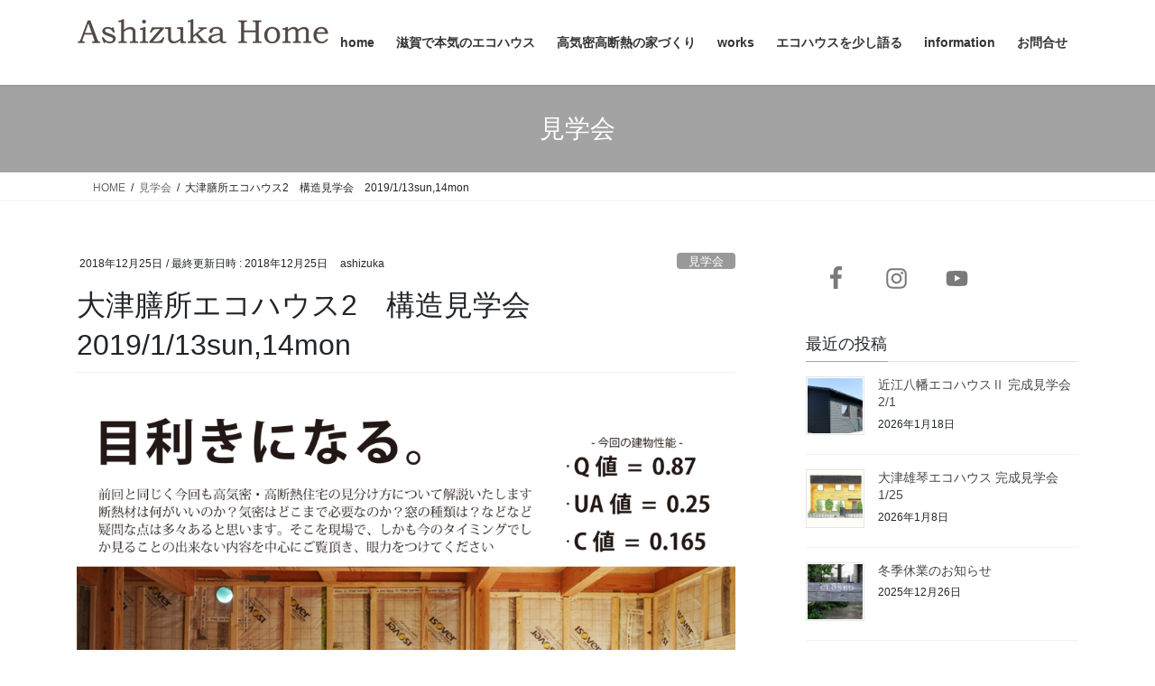

--- FILE ---
content_type: text/html; charset=UTF-8
request_url: https://www.ashizuka.com/2018/12/25/%E5%A4%A7%E6%B4%A5%E8%86%B3%E6%89%80%E3%82%A8%E3%82%B3%E3%83%8F%E3%82%A6%E3%82%B92%E3%80%80%E6%A7%8B%E9%80%A0%E8%A6%8B%E5%AD%A6%E4%BC%9A%E3%80%802019-1-13sun14mon/
body_size: 16196
content:
<!DOCTYPE html>
<html dir="ltr" lang="ja" prefix="og: https://ogp.me/ns#">
<head>
<meta charset="utf-8">
<meta http-equiv="X-UA-Compatible" content="IE=edge">
<meta name="viewport" content="width=device-width, initial-scale=1">
<!-- Google tag (gtag.js) --><script async src="https://www.googletagmanager.com/gtag/js?id=UA-104876993-1"></script><script>window.dataLayer = window.dataLayer || [];function gtag(){dataLayer.push(arguments);}gtag('js', new Date());gtag('config', 'UA-104876993-1');</script>
<title>大津膳所エコハウス2 構造見学会 2019/1/13sun,14mon | 滋賀で本気のエコハウス 高気密高断熱住宅(パッシブハウス)の設計施工 あしづかホーム</title>

		<!-- All in One SEO 4.9.3 - aioseo.com -->
	<meta name="description" content="2019年最初の構造見学会を行います ・日時 1月13日(日)・14日(月) 13:00-17:00 ※ご予約" />
	<meta name="robots" content="max-image-preview:large" />
	<meta name="author" content="ashizuka"/>
	<link rel="canonical" href="https://www.ashizuka.com/2018/12/25/%e5%a4%a7%e6%b4%a5%e8%86%b3%e6%89%80%e3%82%a8%e3%82%b3%e3%83%8f%e3%82%a6%e3%82%b92%e3%80%80%e6%a7%8b%e9%80%a0%e8%a6%8b%e5%ad%a6%e4%bc%9a%e3%80%802019-1-13sun14mon/" />
	<meta name="generator" content="All in One SEO (AIOSEO) 4.9.3" />
		<meta property="og:locale" content="ja_JP" />
		<meta property="og:site_name" content="滋賀で本気のエコハウス　高気密高断熱住宅(パッシブハウス)の設計施工　あしづかホーム | 高気密高断熱に拘り断熱等級7以上で快適な住宅を提供します" />
		<meta property="og:type" content="article" />
		<meta property="og:title" content="大津膳所エコハウス2 構造見学会 2019/1/13sun,14mon | 滋賀で本気のエコハウス 高気密高断熱住宅(パッシブハウス)の設計施工 あしづかホーム" />
		<meta property="og:description" content="2019年最初の構造見学会を行います ・日時 1月13日(日)・14日(月) 13:00-17:00 ※ご予約" />
		<meta property="og:url" content="https://www.ashizuka.com/2018/12/25/%e5%a4%a7%e6%b4%a5%e8%86%b3%e6%89%80%e3%82%a8%e3%82%b3%e3%83%8f%e3%82%a6%e3%82%b92%e3%80%80%e6%a7%8b%e9%80%a0%e8%a6%8b%e5%ad%a6%e4%bc%9a%e3%80%802019-1-13sun14mon/" />
		<meta property="article:published_time" content="2018-12-25T06:56:58+00:00" />
		<meta property="article:modified_time" content="2018-12-25T07:00:37+00:00" />
		<meta name="twitter:card" content="summary" />
		<meta name="twitter:title" content="大津膳所エコハウス2 構造見学会 2019/1/13sun,14mon | 滋賀で本気のエコハウス 高気密高断熱住宅(パッシブハウス)の設計施工 あしづかホーム" />
		<meta name="twitter:description" content="2019年最初の構造見学会を行います ・日時 1月13日(日)・14日(月) 13:00-17:00 ※ご予約" />
		<script type="application/ld+json" class="aioseo-schema">
			{"@context":"https:\/\/schema.org","@graph":[{"@type":"Article","@id":"https:\/\/www.ashizuka.com\/2018\/12\/25\/%e5%a4%a7%e6%b4%a5%e8%86%b3%e6%89%80%e3%82%a8%e3%82%b3%e3%83%8f%e3%82%a6%e3%82%b92%e3%80%80%e6%a7%8b%e9%80%a0%e8%a6%8b%e5%ad%a6%e4%bc%9a%e3%80%802019-1-13sun14mon\/#article","name":"\u5927\u6d25\u81b3\u6240\u30a8\u30b3\u30cf\u30a6\u30b92 \u69cb\u9020\u898b\u5b66\u4f1a 2019\/1\/13sun,14mon | \u6ecb\u8cc0\u3067\u672c\u6c17\u306e\u30a8\u30b3\u30cf\u30a6\u30b9 \u9ad8\u6c17\u5bc6\u9ad8\u65ad\u71b1\u4f4f\u5b85(\u30d1\u30c3\u30b7\u30d6\u30cf\u30a6\u30b9)\u306e\u8a2d\u8a08\u65bd\u5de5 \u3042\u3057\u3065\u304b\u30db\u30fc\u30e0","headline":"\u5927\u6d25\u81b3\u6240\u30a8\u30b3\u30cf\u30a6\u30b92\u3000\u69cb\u9020\u898b\u5b66\u4f1a\u30002019\/1\/13sun,14mon","author":{"@id":"https:\/\/www.ashizuka.com\/author\/ashizuka\/#author"},"publisher":{"@id":"https:\/\/www.ashizuka.com\/#organization"},"image":{"@type":"ImageObject","url":"https:\/\/www.ashizuka.com\/wp-content\/uploads\/2018\/12\/000.jpg","width":1000,"height":709},"datePublished":"2018-12-25T15:56:58+09:00","dateModified":"2018-12-25T16:00:37+09:00","inLanguage":"ja","mainEntityOfPage":{"@id":"https:\/\/www.ashizuka.com\/2018\/12\/25\/%e5%a4%a7%e6%b4%a5%e8%86%b3%e6%89%80%e3%82%a8%e3%82%b3%e3%83%8f%e3%82%a6%e3%82%b92%e3%80%80%e6%a7%8b%e9%80%a0%e8%a6%8b%e5%ad%a6%e4%bc%9a%e3%80%802019-1-13sun14mon\/#webpage"},"isPartOf":{"@id":"https:\/\/www.ashizuka.com\/2018\/12\/25\/%e5%a4%a7%e6%b4%a5%e8%86%b3%e6%89%80%e3%82%a8%e3%82%b3%e3%83%8f%e3%82%a6%e3%82%b92%e3%80%80%e6%a7%8b%e9%80%a0%e8%a6%8b%e5%ad%a6%e4%bc%9a%e3%80%802019-1-13sun14mon\/#webpage"},"articleSection":"\u898b\u5b66\u4f1a"},{"@type":"BreadcrumbList","@id":"https:\/\/www.ashizuka.com\/2018\/12\/25\/%e5%a4%a7%e6%b4%a5%e8%86%b3%e6%89%80%e3%82%a8%e3%82%b3%e3%83%8f%e3%82%a6%e3%82%b92%e3%80%80%e6%a7%8b%e9%80%a0%e8%a6%8b%e5%ad%a6%e4%bc%9a%e3%80%802019-1-13sun14mon\/#breadcrumblist","itemListElement":[{"@type":"ListItem","@id":"https:\/\/www.ashizuka.com#listItem","position":1,"name":"\u30db\u30fc\u30e0","item":"https:\/\/www.ashizuka.com","nextItem":{"@type":"ListItem","@id":"https:\/\/www.ashizuka.com\/category\/%e8%a6%8b%e5%ad%a6%e4%bc%9a\/#listItem","name":"\u898b\u5b66\u4f1a"}},{"@type":"ListItem","@id":"https:\/\/www.ashizuka.com\/category\/%e8%a6%8b%e5%ad%a6%e4%bc%9a\/#listItem","position":2,"name":"\u898b\u5b66\u4f1a","item":"https:\/\/www.ashizuka.com\/category\/%e8%a6%8b%e5%ad%a6%e4%bc%9a\/","nextItem":{"@type":"ListItem","@id":"https:\/\/www.ashizuka.com\/2018\/12\/25\/%e5%a4%a7%e6%b4%a5%e8%86%b3%e6%89%80%e3%82%a8%e3%82%b3%e3%83%8f%e3%82%a6%e3%82%b92%e3%80%80%e6%a7%8b%e9%80%a0%e8%a6%8b%e5%ad%a6%e4%bc%9a%e3%80%802019-1-13sun14mon\/#listItem","name":"\u5927\u6d25\u81b3\u6240\u30a8\u30b3\u30cf\u30a6\u30b92\u3000\u69cb\u9020\u898b\u5b66\u4f1a\u30002019\/1\/13sun,14mon"},"previousItem":{"@type":"ListItem","@id":"https:\/\/www.ashizuka.com#listItem","name":"\u30db\u30fc\u30e0"}},{"@type":"ListItem","@id":"https:\/\/www.ashizuka.com\/2018\/12\/25\/%e5%a4%a7%e6%b4%a5%e8%86%b3%e6%89%80%e3%82%a8%e3%82%b3%e3%83%8f%e3%82%a6%e3%82%b92%e3%80%80%e6%a7%8b%e9%80%a0%e8%a6%8b%e5%ad%a6%e4%bc%9a%e3%80%802019-1-13sun14mon\/#listItem","position":3,"name":"\u5927\u6d25\u81b3\u6240\u30a8\u30b3\u30cf\u30a6\u30b92\u3000\u69cb\u9020\u898b\u5b66\u4f1a\u30002019\/1\/13sun,14mon","previousItem":{"@type":"ListItem","@id":"https:\/\/www.ashizuka.com\/category\/%e8%a6%8b%e5%ad%a6%e4%bc%9a\/#listItem","name":"\u898b\u5b66\u4f1a"}}]},{"@type":"Organization","@id":"https:\/\/www.ashizuka.com\/#organization","name":"\u6ecb\u8cc0\u3067\u672c\u6c17\u306e\u30a8\u30b3\u30cf\u30a6\u30b9\u3000\u9ad8\u6c17\u5bc6\u9ad8\u65ad\u71b1\u4f4f\u5b85(\u30d1\u30c3\u30b7\u30d6\u30cf\u30a6\u30b9)\u306e\u8a2d\u8a08\u65bd\u5de5\u3000\u3042\u3057\u3065\u304b\u30db\u30fc\u30e0","description":"\u6ecb\u8cc0\u3067\u672c\u6c17\u306e\u30a8\u30b3\u30cf\u30a6\u30b9\u3000\u9ad8\u6c17\u5bc6\u9ad8\u65ad\u71b1\u4f4f\u5b85(\u30d1\u30c3\u30b7\u30d6\u30cf\u30a6\u30b9)\u306e\u8a2d\u8a08\u65bd\u5de5\u3000\u3042\u3057\u3065\u304b\u30db\u30fc\u30e0 \u9ad8\u6c17\u5bc6\u9ad8\u65ad\u71b1\u306b\u62d8\u308a\u65ad\u71b1\u7b49\u7d1a7\u4ee5\u4e0a\u3067\u5feb\u9069\u306a\u4f4f\u5b85\u3092\u63d0\u4f9b\u3057\u307e\u3059","url":"https:\/\/www.ashizuka.com\/"},{"@type":"Person","@id":"https:\/\/www.ashizuka.com\/author\/ashizuka\/#author","url":"https:\/\/www.ashizuka.com\/author\/ashizuka\/","name":"ashizuka","image":{"@type":"ImageObject","@id":"https:\/\/www.ashizuka.com\/2018\/12\/25\/%e5%a4%a7%e6%b4%a5%e8%86%b3%e6%89%80%e3%82%a8%e3%82%b3%e3%83%8f%e3%82%a6%e3%82%b92%e3%80%80%e6%a7%8b%e9%80%a0%e8%a6%8b%e5%ad%a6%e4%bc%9a%e3%80%802019-1-13sun14mon\/#authorImage","url":"https:\/\/secure.gravatar.com\/avatar\/37d949f697cf11b1efc80c27eb599cb3505320fef382bf8eb804ca846e8c29df?s=96&d=mm&r=g","width":96,"height":96,"caption":"ashizuka"}},{"@type":"WebPage","@id":"https:\/\/www.ashizuka.com\/2018\/12\/25\/%e5%a4%a7%e6%b4%a5%e8%86%b3%e6%89%80%e3%82%a8%e3%82%b3%e3%83%8f%e3%82%a6%e3%82%b92%e3%80%80%e6%a7%8b%e9%80%a0%e8%a6%8b%e5%ad%a6%e4%bc%9a%e3%80%802019-1-13sun14mon\/#webpage","url":"https:\/\/www.ashizuka.com\/2018\/12\/25\/%e5%a4%a7%e6%b4%a5%e8%86%b3%e6%89%80%e3%82%a8%e3%82%b3%e3%83%8f%e3%82%a6%e3%82%b92%e3%80%80%e6%a7%8b%e9%80%a0%e8%a6%8b%e5%ad%a6%e4%bc%9a%e3%80%802019-1-13sun14mon\/","name":"\u5927\u6d25\u81b3\u6240\u30a8\u30b3\u30cf\u30a6\u30b92 \u69cb\u9020\u898b\u5b66\u4f1a 2019\/1\/13sun,14mon | \u6ecb\u8cc0\u3067\u672c\u6c17\u306e\u30a8\u30b3\u30cf\u30a6\u30b9 \u9ad8\u6c17\u5bc6\u9ad8\u65ad\u71b1\u4f4f\u5b85(\u30d1\u30c3\u30b7\u30d6\u30cf\u30a6\u30b9)\u306e\u8a2d\u8a08\u65bd\u5de5 \u3042\u3057\u3065\u304b\u30db\u30fc\u30e0","description":"2019\u5e74\u6700\u521d\u306e\u69cb\u9020\u898b\u5b66\u4f1a\u3092\u884c\u3044\u307e\u3059 \u30fb\u65e5\u6642 1\u670813\u65e5(\u65e5)\u30fb14\u65e5(\u6708) 13:00-17:00 \u203b\u3054\u4e88\u7d04","inLanguage":"ja","isPartOf":{"@id":"https:\/\/www.ashizuka.com\/#website"},"breadcrumb":{"@id":"https:\/\/www.ashizuka.com\/2018\/12\/25\/%e5%a4%a7%e6%b4%a5%e8%86%b3%e6%89%80%e3%82%a8%e3%82%b3%e3%83%8f%e3%82%a6%e3%82%b92%e3%80%80%e6%a7%8b%e9%80%a0%e8%a6%8b%e5%ad%a6%e4%bc%9a%e3%80%802019-1-13sun14mon\/#breadcrumblist"},"author":{"@id":"https:\/\/www.ashizuka.com\/author\/ashizuka\/#author"},"creator":{"@id":"https:\/\/www.ashizuka.com\/author\/ashizuka\/#author"},"image":{"@type":"ImageObject","url":"https:\/\/www.ashizuka.com\/wp-content\/uploads\/2018\/12\/000.jpg","@id":"https:\/\/www.ashizuka.com\/2018\/12\/25\/%e5%a4%a7%e6%b4%a5%e8%86%b3%e6%89%80%e3%82%a8%e3%82%b3%e3%83%8f%e3%82%a6%e3%82%b92%e3%80%80%e6%a7%8b%e9%80%a0%e8%a6%8b%e5%ad%a6%e4%bc%9a%e3%80%802019-1-13sun14mon\/#mainImage","width":1000,"height":709},"primaryImageOfPage":{"@id":"https:\/\/www.ashizuka.com\/2018\/12\/25\/%e5%a4%a7%e6%b4%a5%e8%86%b3%e6%89%80%e3%82%a8%e3%82%b3%e3%83%8f%e3%82%a6%e3%82%b92%e3%80%80%e6%a7%8b%e9%80%a0%e8%a6%8b%e5%ad%a6%e4%bc%9a%e3%80%802019-1-13sun14mon\/#mainImage"},"datePublished":"2018-12-25T15:56:58+09:00","dateModified":"2018-12-25T16:00:37+09:00"},{"@type":"WebSite","@id":"https:\/\/www.ashizuka.com\/#website","url":"https:\/\/www.ashizuka.com\/","name":"\u6ecb\u8cc0\u3067\u672c\u6c17\u306e\u30a8\u30b3\u30cf\u30a6\u30b9\u3000\u9ad8\u6c17\u5bc6\u9ad8\u65ad\u71b1\u4f4f\u5b85(\u30d1\u30c3\u30b7\u30d6\u30cf\u30a6\u30b9)\u306e\u8a2d\u8a08\u65bd\u5de5\u3000\u3042\u3057\u3065\u304b\u30db\u30fc\u30e0","description":"\u9ad8\u6c17\u5bc6\u9ad8\u65ad\u71b1\u306b\u62d8\u308a\u65ad\u71b1\u7b49\u7d1a7\u4ee5\u4e0a\u3067\u5feb\u9069\u306a\u4f4f\u5b85\u3092\u63d0\u4f9b\u3057\u307e\u3059","inLanguage":"ja","publisher":{"@id":"https:\/\/www.ashizuka.com\/#organization"}}]}
		</script>
		<!-- All in One SEO -->

<link rel="alternate" type="application/rss+xml" title="滋賀で本気のエコハウス　高気密高断熱住宅(パッシブハウス)の設計施工　あしづかホーム &raquo; フィード" href="https://www.ashizuka.com/feed/" />
<link rel="alternate" type="application/rss+xml" title="滋賀で本気のエコハウス　高気密高断熱住宅(パッシブハウス)の設計施工　あしづかホーム &raquo; コメントフィード" href="https://www.ashizuka.com/comments/feed/" />
<link rel="alternate" title="oEmbed (JSON)" type="application/json+oembed" href="https://www.ashizuka.com/wp-json/oembed/1.0/embed?url=https%3A%2F%2Fwww.ashizuka.com%2F2018%2F12%2F25%2F%25e5%25a4%25a7%25e6%25b4%25a5%25e8%2586%25b3%25e6%2589%2580%25e3%2582%25a8%25e3%2582%25b3%25e3%2583%258f%25e3%2582%25a6%25e3%2582%25b92%25e3%2580%2580%25e6%25a7%258b%25e9%2580%25a0%25e8%25a6%258b%25e5%25ad%25a6%25e4%25bc%259a%25e3%2580%25802019-1-13sun14mon%2F" />
<link rel="alternate" title="oEmbed (XML)" type="text/xml+oembed" href="https://www.ashizuka.com/wp-json/oembed/1.0/embed?url=https%3A%2F%2Fwww.ashizuka.com%2F2018%2F12%2F25%2F%25e5%25a4%25a7%25e6%25b4%25a5%25e8%2586%25b3%25e6%2589%2580%25e3%2582%25a8%25e3%2582%25b3%25e3%2583%258f%25e3%2582%25a6%25e3%2582%25b92%25e3%2580%2580%25e6%25a7%258b%25e9%2580%25a0%25e8%25a6%258b%25e5%25ad%25a6%25e4%25bc%259a%25e3%2580%25802019-1-13sun14mon%2F&#038;format=xml" />
<meta name="description" content="2019年最初の構造見学会を行います・日時　1月13日(日)・14日(月)　13:00-17:00　※ご予約制になります・場所　滋賀県大津市馬場二丁目　※詳しい場所はご予約の際にお伝えします目利きになる。前回と同じく今回も高気密・高断熱住宅の見分け方について解説いたします断熱材は何がいいのか？気密はどこまで必要なのか？窓の種類は？などなど疑問な点は多々あると思います。そこを現場で、しかも今のタイミングでしか見ることの出来ない内容を中心にご覧頂き、眼力を" />		<!-- This site uses the Google Analytics by MonsterInsights plugin v9.11.1 - Using Analytics tracking - https://www.monsterinsights.com/ -->
		<!-- Note: MonsterInsights is not currently configured on this site. The site owner needs to authenticate with Google Analytics in the MonsterInsights settings panel. -->
					<!-- No tracking code set -->
				<!-- / Google Analytics by MonsterInsights -->
		<style id='wp-img-auto-sizes-contain-inline-css' type='text/css'>
img:is([sizes=auto i],[sizes^="auto," i]){contain-intrinsic-size:3000px 1500px}
/*# sourceURL=wp-img-auto-sizes-contain-inline-css */
</style>
<link rel='stylesheet' id='vkExUnit_common_style-css' href='https://www.ashizuka.com/wp-content/plugins/vk-all-in-one-expansion-unit/assets/css/vkExUnit_style.css?ver=9.113.0.1' type='text/css' media='all' />
<style id='vkExUnit_common_style-inline-css' type='text/css'>
:root {--ver_page_top_button_url:url(https://www.ashizuka.com/wp-content/plugins/vk-all-in-one-expansion-unit/assets/images/to-top-btn-icon.svg);}@font-face {font-weight: normal;font-style: normal;font-family: "vk_sns";src: url("https://www.ashizuka.com/wp-content/plugins/vk-all-in-one-expansion-unit/inc/sns/icons/fonts/vk_sns.eot?-bq20cj");src: url("https://www.ashizuka.com/wp-content/plugins/vk-all-in-one-expansion-unit/inc/sns/icons/fonts/vk_sns.eot?#iefix-bq20cj") format("embedded-opentype"),url("https://www.ashizuka.com/wp-content/plugins/vk-all-in-one-expansion-unit/inc/sns/icons/fonts/vk_sns.woff?-bq20cj") format("woff"),url("https://www.ashizuka.com/wp-content/plugins/vk-all-in-one-expansion-unit/inc/sns/icons/fonts/vk_sns.ttf?-bq20cj") format("truetype"),url("https://www.ashizuka.com/wp-content/plugins/vk-all-in-one-expansion-unit/inc/sns/icons/fonts/vk_sns.svg?-bq20cj#vk_sns") format("svg");}
.veu_promotion-alert__content--text {border: 1px solid rgba(0,0,0,0.125);padding: 0.5em 1em;border-radius: var(--vk-size-radius);margin-bottom: var(--vk-margin-block-bottom);font-size: 0.875rem;}/* Alert Content部分に段落タグを入れた場合に最後の段落の余白を0にする */.veu_promotion-alert__content--text p:last-of-type{margin-bottom:0;margin-top: 0;}
/*# sourceURL=vkExUnit_common_style-inline-css */
</style>
<style id='wp-emoji-styles-inline-css' type='text/css'>

	img.wp-smiley, img.emoji {
		display: inline !important;
		border: none !important;
		box-shadow: none !important;
		height: 1em !important;
		width: 1em !important;
		margin: 0 0.07em !important;
		vertical-align: -0.1em !important;
		background: none !important;
		padding: 0 !important;
	}
/*# sourceURL=wp-emoji-styles-inline-css */
</style>
<style id='wp-block-library-inline-css' type='text/css'>
:root{--wp-block-synced-color:#7a00df;--wp-block-synced-color--rgb:122,0,223;--wp-bound-block-color:var(--wp-block-synced-color);--wp-editor-canvas-background:#ddd;--wp-admin-theme-color:#007cba;--wp-admin-theme-color--rgb:0,124,186;--wp-admin-theme-color-darker-10:#006ba1;--wp-admin-theme-color-darker-10--rgb:0,107,160.5;--wp-admin-theme-color-darker-20:#005a87;--wp-admin-theme-color-darker-20--rgb:0,90,135;--wp-admin-border-width-focus:2px}@media (min-resolution:192dpi){:root{--wp-admin-border-width-focus:1.5px}}.wp-element-button{cursor:pointer}:root .has-very-light-gray-background-color{background-color:#eee}:root .has-very-dark-gray-background-color{background-color:#313131}:root .has-very-light-gray-color{color:#eee}:root .has-very-dark-gray-color{color:#313131}:root .has-vivid-green-cyan-to-vivid-cyan-blue-gradient-background{background:linear-gradient(135deg,#00d084,#0693e3)}:root .has-purple-crush-gradient-background{background:linear-gradient(135deg,#34e2e4,#4721fb 50%,#ab1dfe)}:root .has-hazy-dawn-gradient-background{background:linear-gradient(135deg,#faaca8,#dad0ec)}:root .has-subdued-olive-gradient-background{background:linear-gradient(135deg,#fafae1,#67a671)}:root .has-atomic-cream-gradient-background{background:linear-gradient(135deg,#fdd79a,#004a59)}:root .has-nightshade-gradient-background{background:linear-gradient(135deg,#330968,#31cdcf)}:root .has-midnight-gradient-background{background:linear-gradient(135deg,#020381,#2874fc)}:root{--wp--preset--font-size--normal:16px;--wp--preset--font-size--huge:42px}.has-regular-font-size{font-size:1em}.has-larger-font-size{font-size:2.625em}.has-normal-font-size{font-size:var(--wp--preset--font-size--normal)}.has-huge-font-size{font-size:var(--wp--preset--font-size--huge)}.has-text-align-center{text-align:center}.has-text-align-left{text-align:left}.has-text-align-right{text-align:right}.has-fit-text{white-space:nowrap!important}#end-resizable-editor-section{display:none}.aligncenter{clear:both}.items-justified-left{justify-content:flex-start}.items-justified-center{justify-content:center}.items-justified-right{justify-content:flex-end}.items-justified-space-between{justify-content:space-between}.screen-reader-text{border:0;clip-path:inset(50%);height:1px;margin:-1px;overflow:hidden;padding:0;position:absolute;width:1px;word-wrap:normal!important}.screen-reader-text:focus{background-color:#ddd;clip-path:none;color:#444;display:block;font-size:1em;height:auto;left:5px;line-height:normal;padding:15px 23px 14px;text-decoration:none;top:5px;width:auto;z-index:100000}html :where(.has-border-color){border-style:solid}html :where([style*=border-top-color]){border-top-style:solid}html :where([style*=border-right-color]){border-right-style:solid}html :where([style*=border-bottom-color]){border-bottom-style:solid}html :where([style*=border-left-color]){border-left-style:solid}html :where([style*=border-width]){border-style:solid}html :where([style*=border-top-width]){border-top-style:solid}html :where([style*=border-right-width]){border-right-style:solid}html :where([style*=border-bottom-width]){border-bottom-style:solid}html :where([style*=border-left-width]){border-left-style:solid}html :where(img[class*=wp-image-]){height:auto;max-width:100%}:where(figure){margin:0 0 1em}html :where(.is-position-sticky){--wp-admin--admin-bar--position-offset:var(--wp-admin--admin-bar--height,0px)}@media screen and (max-width:600px){html :where(.is-position-sticky){--wp-admin--admin-bar--position-offset:0px}}

/*# sourceURL=wp-block-library-inline-css */
</style><style id='global-styles-inline-css' type='text/css'>
:root{--wp--preset--aspect-ratio--square: 1;--wp--preset--aspect-ratio--4-3: 4/3;--wp--preset--aspect-ratio--3-4: 3/4;--wp--preset--aspect-ratio--3-2: 3/2;--wp--preset--aspect-ratio--2-3: 2/3;--wp--preset--aspect-ratio--16-9: 16/9;--wp--preset--aspect-ratio--9-16: 9/16;--wp--preset--color--black: #000000;--wp--preset--color--cyan-bluish-gray: #abb8c3;--wp--preset--color--white: #ffffff;--wp--preset--color--pale-pink: #f78da7;--wp--preset--color--vivid-red: #cf2e2e;--wp--preset--color--luminous-vivid-orange: #ff6900;--wp--preset--color--luminous-vivid-amber: #fcb900;--wp--preset--color--light-green-cyan: #7bdcb5;--wp--preset--color--vivid-green-cyan: #00d084;--wp--preset--color--pale-cyan-blue: #8ed1fc;--wp--preset--color--vivid-cyan-blue: #0693e3;--wp--preset--color--vivid-purple: #9b51e0;--wp--preset--gradient--vivid-cyan-blue-to-vivid-purple: linear-gradient(135deg,rgb(6,147,227) 0%,rgb(155,81,224) 100%);--wp--preset--gradient--light-green-cyan-to-vivid-green-cyan: linear-gradient(135deg,rgb(122,220,180) 0%,rgb(0,208,130) 100%);--wp--preset--gradient--luminous-vivid-amber-to-luminous-vivid-orange: linear-gradient(135deg,rgb(252,185,0) 0%,rgb(255,105,0) 100%);--wp--preset--gradient--luminous-vivid-orange-to-vivid-red: linear-gradient(135deg,rgb(255,105,0) 0%,rgb(207,46,46) 100%);--wp--preset--gradient--very-light-gray-to-cyan-bluish-gray: linear-gradient(135deg,rgb(238,238,238) 0%,rgb(169,184,195) 100%);--wp--preset--gradient--cool-to-warm-spectrum: linear-gradient(135deg,rgb(74,234,220) 0%,rgb(151,120,209) 20%,rgb(207,42,186) 40%,rgb(238,44,130) 60%,rgb(251,105,98) 80%,rgb(254,248,76) 100%);--wp--preset--gradient--blush-light-purple: linear-gradient(135deg,rgb(255,206,236) 0%,rgb(152,150,240) 100%);--wp--preset--gradient--blush-bordeaux: linear-gradient(135deg,rgb(254,205,165) 0%,rgb(254,45,45) 50%,rgb(107,0,62) 100%);--wp--preset--gradient--luminous-dusk: linear-gradient(135deg,rgb(255,203,112) 0%,rgb(199,81,192) 50%,rgb(65,88,208) 100%);--wp--preset--gradient--pale-ocean: linear-gradient(135deg,rgb(255,245,203) 0%,rgb(182,227,212) 50%,rgb(51,167,181) 100%);--wp--preset--gradient--electric-grass: linear-gradient(135deg,rgb(202,248,128) 0%,rgb(113,206,126) 100%);--wp--preset--gradient--midnight: linear-gradient(135deg,rgb(2,3,129) 0%,rgb(40,116,252) 100%);--wp--preset--font-size--small: 13px;--wp--preset--font-size--medium: 20px;--wp--preset--font-size--large: 36px;--wp--preset--font-size--x-large: 42px;--wp--preset--spacing--20: 0.44rem;--wp--preset--spacing--30: 0.67rem;--wp--preset--spacing--40: 1rem;--wp--preset--spacing--50: 1.5rem;--wp--preset--spacing--60: 2.25rem;--wp--preset--spacing--70: 3.38rem;--wp--preset--spacing--80: 5.06rem;--wp--preset--shadow--natural: 6px 6px 9px rgba(0, 0, 0, 0.2);--wp--preset--shadow--deep: 12px 12px 50px rgba(0, 0, 0, 0.4);--wp--preset--shadow--sharp: 6px 6px 0px rgba(0, 0, 0, 0.2);--wp--preset--shadow--outlined: 6px 6px 0px -3px rgb(255, 255, 255), 6px 6px rgb(0, 0, 0);--wp--preset--shadow--crisp: 6px 6px 0px rgb(0, 0, 0);}:where(.is-layout-flex){gap: 0.5em;}:where(.is-layout-grid){gap: 0.5em;}body .is-layout-flex{display: flex;}.is-layout-flex{flex-wrap: wrap;align-items: center;}.is-layout-flex > :is(*, div){margin: 0;}body .is-layout-grid{display: grid;}.is-layout-grid > :is(*, div){margin: 0;}:where(.wp-block-columns.is-layout-flex){gap: 2em;}:where(.wp-block-columns.is-layout-grid){gap: 2em;}:where(.wp-block-post-template.is-layout-flex){gap: 1.25em;}:where(.wp-block-post-template.is-layout-grid){gap: 1.25em;}.has-black-color{color: var(--wp--preset--color--black) !important;}.has-cyan-bluish-gray-color{color: var(--wp--preset--color--cyan-bluish-gray) !important;}.has-white-color{color: var(--wp--preset--color--white) !important;}.has-pale-pink-color{color: var(--wp--preset--color--pale-pink) !important;}.has-vivid-red-color{color: var(--wp--preset--color--vivid-red) !important;}.has-luminous-vivid-orange-color{color: var(--wp--preset--color--luminous-vivid-orange) !important;}.has-luminous-vivid-amber-color{color: var(--wp--preset--color--luminous-vivid-amber) !important;}.has-light-green-cyan-color{color: var(--wp--preset--color--light-green-cyan) !important;}.has-vivid-green-cyan-color{color: var(--wp--preset--color--vivid-green-cyan) !important;}.has-pale-cyan-blue-color{color: var(--wp--preset--color--pale-cyan-blue) !important;}.has-vivid-cyan-blue-color{color: var(--wp--preset--color--vivid-cyan-blue) !important;}.has-vivid-purple-color{color: var(--wp--preset--color--vivid-purple) !important;}.has-black-background-color{background-color: var(--wp--preset--color--black) !important;}.has-cyan-bluish-gray-background-color{background-color: var(--wp--preset--color--cyan-bluish-gray) !important;}.has-white-background-color{background-color: var(--wp--preset--color--white) !important;}.has-pale-pink-background-color{background-color: var(--wp--preset--color--pale-pink) !important;}.has-vivid-red-background-color{background-color: var(--wp--preset--color--vivid-red) !important;}.has-luminous-vivid-orange-background-color{background-color: var(--wp--preset--color--luminous-vivid-orange) !important;}.has-luminous-vivid-amber-background-color{background-color: var(--wp--preset--color--luminous-vivid-amber) !important;}.has-light-green-cyan-background-color{background-color: var(--wp--preset--color--light-green-cyan) !important;}.has-vivid-green-cyan-background-color{background-color: var(--wp--preset--color--vivid-green-cyan) !important;}.has-pale-cyan-blue-background-color{background-color: var(--wp--preset--color--pale-cyan-blue) !important;}.has-vivid-cyan-blue-background-color{background-color: var(--wp--preset--color--vivid-cyan-blue) !important;}.has-vivid-purple-background-color{background-color: var(--wp--preset--color--vivid-purple) !important;}.has-black-border-color{border-color: var(--wp--preset--color--black) !important;}.has-cyan-bluish-gray-border-color{border-color: var(--wp--preset--color--cyan-bluish-gray) !important;}.has-white-border-color{border-color: var(--wp--preset--color--white) !important;}.has-pale-pink-border-color{border-color: var(--wp--preset--color--pale-pink) !important;}.has-vivid-red-border-color{border-color: var(--wp--preset--color--vivid-red) !important;}.has-luminous-vivid-orange-border-color{border-color: var(--wp--preset--color--luminous-vivid-orange) !important;}.has-luminous-vivid-amber-border-color{border-color: var(--wp--preset--color--luminous-vivid-amber) !important;}.has-light-green-cyan-border-color{border-color: var(--wp--preset--color--light-green-cyan) !important;}.has-vivid-green-cyan-border-color{border-color: var(--wp--preset--color--vivid-green-cyan) !important;}.has-pale-cyan-blue-border-color{border-color: var(--wp--preset--color--pale-cyan-blue) !important;}.has-vivid-cyan-blue-border-color{border-color: var(--wp--preset--color--vivid-cyan-blue) !important;}.has-vivid-purple-border-color{border-color: var(--wp--preset--color--vivid-purple) !important;}.has-vivid-cyan-blue-to-vivid-purple-gradient-background{background: var(--wp--preset--gradient--vivid-cyan-blue-to-vivid-purple) !important;}.has-light-green-cyan-to-vivid-green-cyan-gradient-background{background: var(--wp--preset--gradient--light-green-cyan-to-vivid-green-cyan) !important;}.has-luminous-vivid-amber-to-luminous-vivid-orange-gradient-background{background: var(--wp--preset--gradient--luminous-vivid-amber-to-luminous-vivid-orange) !important;}.has-luminous-vivid-orange-to-vivid-red-gradient-background{background: var(--wp--preset--gradient--luminous-vivid-orange-to-vivid-red) !important;}.has-very-light-gray-to-cyan-bluish-gray-gradient-background{background: var(--wp--preset--gradient--very-light-gray-to-cyan-bluish-gray) !important;}.has-cool-to-warm-spectrum-gradient-background{background: var(--wp--preset--gradient--cool-to-warm-spectrum) !important;}.has-blush-light-purple-gradient-background{background: var(--wp--preset--gradient--blush-light-purple) !important;}.has-blush-bordeaux-gradient-background{background: var(--wp--preset--gradient--blush-bordeaux) !important;}.has-luminous-dusk-gradient-background{background: var(--wp--preset--gradient--luminous-dusk) !important;}.has-pale-ocean-gradient-background{background: var(--wp--preset--gradient--pale-ocean) !important;}.has-electric-grass-gradient-background{background: var(--wp--preset--gradient--electric-grass) !important;}.has-midnight-gradient-background{background: var(--wp--preset--gradient--midnight) !important;}.has-small-font-size{font-size: var(--wp--preset--font-size--small) !important;}.has-medium-font-size{font-size: var(--wp--preset--font-size--medium) !important;}.has-large-font-size{font-size: var(--wp--preset--font-size--large) !important;}.has-x-large-font-size{font-size: var(--wp--preset--font-size--x-large) !important;}
/*# sourceURL=global-styles-inline-css */
</style>

<style id='classic-theme-styles-inline-css' type='text/css'>
/*! This file is auto-generated */
.wp-block-button__link{color:#fff;background-color:#32373c;border-radius:9999px;box-shadow:none;text-decoration:none;padding:calc(.667em + 2px) calc(1.333em + 2px);font-size:1.125em}.wp-block-file__button{background:#32373c;color:#fff;text-decoration:none}
/*# sourceURL=/wp-includes/css/classic-themes.min.css */
</style>
<link rel='stylesheet' id='contact-form-7-css' href='https://www.ashizuka.com/wp-content/plugins/contact-form-7/includes/css/styles.css?ver=6.1.4' type='text/css' media='all' />
<link rel='stylesheet' id='bootstrap-4-style-css' href='https://www.ashizuka.com/wp-content/themes/lightning/_g2/library/bootstrap-4/css/bootstrap.min.css?ver=4.5.0' type='text/css' media='all' />
<link rel='stylesheet' id='lightning-common-style-css' href='https://www.ashizuka.com/wp-content/themes/lightning/_g2/assets/css/common.css?ver=15.33.1' type='text/css' media='all' />
<style id='lightning-common-style-inline-css' type='text/css'>
/* vk-mobile-nav */:root {--vk-mobile-nav-menu-btn-bg-src: url("https://www.ashizuka.com/wp-content/themes/lightning/_g2/inc/vk-mobile-nav/package/images/vk-menu-btn-black.svg");--vk-mobile-nav-menu-btn-close-bg-src: url("https://www.ashizuka.com/wp-content/themes/lightning/_g2/inc/vk-mobile-nav/package/images/vk-menu-close-black.svg");--vk-menu-acc-icon-open-black-bg-src: url("https://www.ashizuka.com/wp-content/themes/lightning/_g2/inc/vk-mobile-nav/package/images/vk-menu-acc-icon-open-black.svg");--vk-menu-acc-icon-open-white-bg-src: url("https://www.ashizuka.com/wp-content/themes/lightning/_g2/inc/vk-mobile-nav/package/images/vk-menu-acc-icon-open-white.svg");--vk-menu-acc-icon-close-black-bg-src: url("https://www.ashizuka.com/wp-content/themes/lightning/_g2/inc/vk-mobile-nav/package/images/vk-menu-close-black.svg");--vk-menu-acc-icon-close-white-bg-src: url("https://www.ashizuka.com/wp-content/themes/lightning/_g2/inc/vk-mobile-nav/package/images/vk-menu-close-white.svg");}
/*# sourceURL=lightning-common-style-inline-css */
</style>
<link rel='stylesheet' id='lightning-design-style-css' href='https://www.ashizuka.com/wp-content/themes/lightning/_g2/design-skin/origin2/css/style.css?ver=15.33.1' type='text/css' media='all' />
<style id='lightning-design-style-inline-css' type='text/css'>
:root {--color-key:#a3a3a3;--wp--preset--color--vk-color-primary:#a3a3a3;--color-key-dark:#5e5e5e;}
/* ltg common custom */:root {--vk-menu-acc-btn-border-color:#333;--vk-color-primary:#a3a3a3;--vk-color-primary-dark:#5e5e5e;--vk-color-primary-vivid:#b3b3b3;--color-key:#a3a3a3;--wp--preset--color--vk-color-primary:#a3a3a3;--color-key-dark:#5e5e5e;}.veu_color_txt_key { color:#5e5e5e ; }.veu_color_bg_key { background-color:#5e5e5e ; }.veu_color_border_key { border-color:#5e5e5e ; }.btn-default { border-color:#a3a3a3;color:#a3a3a3;}.btn-default:focus,.btn-default:hover { border-color:#a3a3a3;background-color: #a3a3a3; }.wp-block-search__button,.btn-primary { background-color:#a3a3a3;border-color:#5e5e5e; }.wp-block-search__button:focus,.wp-block-search__button:hover,.btn-primary:not(:disabled):not(.disabled):active,.btn-primary:focus,.btn-primary:hover { background-color:#5e5e5e;border-color:#a3a3a3; }.btn-outline-primary { color : #a3a3a3 ; border-color:#a3a3a3; }.btn-outline-primary:not(:disabled):not(.disabled):active,.btn-outline-primary:focus,.btn-outline-primary:hover { color : #fff; background-color:#a3a3a3;border-color:#5e5e5e; }a { color:#337ab7; }
.tagcloud a:before { font-family: "Font Awesome 7 Free";content: "\f02b";font-weight: bold; }
.media .media-body .media-heading a:hover { color:#a3a3a3; }@media (min-width: 768px){.gMenu > li:before,.gMenu > li.menu-item-has-children::after { border-bottom-color:#5e5e5e }.gMenu li li { background-color:#5e5e5e }.gMenu li li a:hover { background-color:#a3a3a3; }} /* @media (min-width: 768px) */.page-header { background-color:#a3a3a3; }h2,.mainSection-title { border-top-color:#a3a3a3; }h3:after,.subSection-title:after { border-bottom-color:#a3a3a3; }ul.page-numbers li span.page-numbers.current,.page-link dl .post-page-numbers.current { background-color:#a3a3a3; }.pager li > a { border-color:#a3a3a3;color:#a3a3a3;}.pager li > a:hover { background-color:#a3a3a3;color:#fff;}.siteFooter { border-top-color:#a3a3a3; }dt { border-left-color:#a3a3a3; }:root {--g_nav_main_acc_icon_open_url:url(https://www.ashizuka.com/wp-content/themes/lightning/_g2/inc/vk-mobile-nav/package/images/vk-menu-acc-icon-open-black.svg);--g_nav_main_acc_icon_close_url: url(https://www.ashizuka.com/wp-content/themes/lightning/_g2/inc/vk-mobile-nav/package/images/vk-menu-close-black.svg);--g_nav_sub_acc_icon_open_url: url(https://www.ashizuka.com/wp-content/themes/lightning/_g2/inc/vk-mobile-nav/package/images/vk-menu-acc-icon-open-white.svg);--g_nav_sub_acc_icon_close_url: url(https://www.ashizuka.com/wp-content/themes/lightning/_g2/inc/vk-mobile-nav/package/images/vk-menu-close-white.svg);}
/*# sourceURL=lightning-design-style-inline-css */
</style>
<link rel='stylesheet' id='veu-cta-css' href='https://www.ashizuka.com/wp-content/plugins/vk-all-in-one-expansion-unit/inc/call-to-action/package/assets/css/style.css?ver=9.113.0.1' type='text/css' media='all' />
<link rel='stylesheet' id='lightning-theme-style-css' href='https://www.ashizuka.com/wp-content/themes/lightning/style.css?ver=15.33.1' type='text/css' media='all' />
<link rel='stylesheet' id='vk-font-awesome-css' href='https://www.ashizuka.com/wp-content/themes/lightning/vendor/vektor-inc/font-awesome-versions/src/font-awesome/css/all.min.css?ver=7.1.0' type='text/css' media='all' />
<link rel='stylesheet' id='simple-social-icons-font-css' href='https://www.ashizuka.com/wp-content/plugins/simple-social-icons/css/style.css?ver=4.0.0' type='text/css' media='all' />
<script type="text/javascript" src="https://www.ashizuka.com/wp-includes/js/jquery/jquery.min.js?ver=3.7.1" id="jquery-core-js"></script>
<script type="text/javascript" src="https://www.ashizuka.com/wp-includes/js/jquery/jquery-migrate.min.js?ver=3.4.1" id="jquery-migrate-js"></script>
<link rel="https://api.w.org/" href="https://www.ashizuka.com/wp-json/" /><link rel="alternate" title="JSON" type="application/json" href="https://www.ashizuka.com/wp-json/wp/v2/posts/993" /><link rel="EditURI" type="application/rsd+xml" title="RSD" href="https://www.ashizuka.com/xmlrpc.php?rsd" />
<meta name="generator" content="WordPress 6.9" />
<link rel='shortlink' href='https://www.ashizuka.com/?p=993' />
<style id="lightning-color-custom-for-plugins" type="text/css">/* ltg theme common */.color_key_bg,.color_key_bg_hover:hover{background-color: #a3a3a3;}.color_key_txt,.color_key_txt_hover:hover{color: #a3a3a3;}.color_key_border,.color_key_border_hover:hover{border-color: #a3a3a3;}.color_key_dark_bg,.color_key_dark_bg_hover:hover{background-color: #5e5e5e;}.color_key_dark_txt,.color_key_dark_txt_hover:hover{color: #5e5e5e;}.color_key_dark_border,.color_key_dark_border_hover:hover{border-color: #5e5e5e;}</style><!-- [ VK All in One Expansion Unit OGP ] -->
<meta property="og:site_name" content="滋賀で本気のエコハウス　高気密高断熱住宅(パッシブハウス)の設計施工　あしづかホーム" />
<meta property="og:url" content="https://www.ashizuka.com/2018/12/25/%e5%a4%a7%e6%b4%a5%e8%86%b3%e6%89%80%e3%82%a8%e3%82%b3%e3%83%8f%e3%82%a6%e3%82%b92%e3%80%80%e6%a7%8b%e9%80%a0%e8%a6%8b%e5%ad%a6%e4%bc%9a%e3%80%802019-1-13sun14mon/" />
<meta property="og:title" content="大津膳所エコハウス2　構造見学会　2019/1/13sun,14mon | 滋賀で本気のエコハウス　高気密高断熱住宅(パッシブハウス)の設計施工　あしづかホーム" />
<meta property="og:description" content="2019年最初の構造見学会を行います・日時　1月13日(日)・14日(月)　13:00-17:00　※ご予約制になります・場所　滋賀県大津市馬場二丁目　※詳しい場所はご予約の際にお伝えします目利きになる。前回と同じく今回も高気密・高断熱住宅の見分け方について解説いたします断熱材は何がいいのか？気密はどこまで必要なのか？窓の種類は？などなど疑問な点は多々あると思います。そこを現場で、しかも今のタイミングでしか見ることの出来ない内容を中心にご覧頂き、眼力を" />
<meta property="og:type" content="article" />
<meta property="og:image" content="https://www.ashizuka.com/wp-content/uploads/2018/12/000.jpg" />
<meta property="og:image:width" content="1000" />
<meta property="og:image:height" content="709" />
<!-- [ / VK All in One Expansion Unit OGP ] -->
<!-- [ VK All in One Expansion Unit twitter card ] -->
<meta name="twitter:card" content="summary_large_image">
<meta name="twitter:description" content="2019年最初の構造見学会を行います・日時　1月13日(日)・14日(月)　13:00-17:00　※ご予約制になります・場所　滋賀県大津市馬場二丁目　※詳しい場所はご予約の際にお伝えします目利きになる。前回と同じく今回も高気密・高断熱住宅の見分け方について解説いたします断熱材は何がいいのか？気密はどこまで必要なのか？窓の種類は？などなど疑問な点は多々あると思います。そこを現場で、しかも今のタイミングでしか見ることの出来ない内容を中心にご覧頂き、眼力を">
<meta name="twitter:title" content="大津膳所エコハウス2　構造見学会　2019/1/13sun,14mon | 滋賀で本気のエコハウス　高気密高断熱住宅(パッシブハウス)の設計施工　あしづかホーム">
<meta name="twitter:url" content="https://www.ashizuka.com/2018/12/25/%e5%a4%a7%e6%b4%a5%e8%86%b3%e6%89%80%e3%82%a8%e3%82%b3%e3%83%8f%e3%82%a6%e3%82%b92%e3%80%80%e6%a7%8b%e9%80%a0%e8%a6%8b%e5%ad%a6%e4%bc%9a%e3%80%802019-1-13sun14mon/">
	<meta name="twitter:image" content="https://www.ashizuka.com/wp-content/uploads/2018/12/000.jpg">
	<meta name="twitter:domain" content="www.ashizuka.com">
	<!-- [ / VK All in One Expansion Unit twitter card ] -->
	<link rel="icon" href="https://www.ashizuka.com/wp-content/uploads/2022/05/A-150x150.jpg" sizes="32x32" />
<link rel="icon" href="https://www.ashizuka.com/wp-content/uploads/2022/05/A-300x300.jpg" sizes="192x192" />
<link rel="apple-touch-icon" href="https://www.ashizuka.com/wp-content/uploads/2022/05/A-300x300.jpg" />
<meta name="msapplication-TileImage" content="https://www.ashizuka.com/wp-content/uploads/2022/05/A-300x300.jpg" />
<!-- [ VK All in One Expansion Unit Article Structure Data ] --><script type="application/ld+json">{"@context":"https://schema.org/","@type":"Article","headline":"大津膳所エコハウス2　構造見学会　2019/1/13sun,14mon","image":"https://www.ashizuka.com/wp-content/uploads/2018/12/000-200x200.jpg","datePublished":"2018-12-25T15:56:58+09:00","dateModified":"2018-12-25T16:00:37+09:00","author":{"@type":"","name":"ashizuka","url":"https://www.ashizuka.com/","sameAs":""}}</script><!-- [ / VK All in One Expansion Unit Article Structure Data ] -->
</head>
<body class="wp-singular post-template-default single single-post postid-993 single-format-standard wp-theme-lightning fa_v7_css post-name-%e5%a4%a7%e6%b4%a5%e8%86%b3%e6%89%80%e3%82%a8%e3%82%b3%e3%83%8f%e3%82%a6%e3%82%b92%e3%80%80%e6%a7%8b%e9%80%a0%e8%a6%8b%e5%ad%a6%e4%bc%9a%e3%80%802019-1-13sun14mon category-%e8%a6%8b%e5%ad%a6%e4%bc%9a post-type-post sidebar-fix sidebar-fix-priority-top bootstrap4 device-pc">
<a class="skip-link screen-reader-text" href="#main">コンテンツへスキップ</a>
<a class="skip-link screen-reader-text" href="#vk-mobile-nav">ナビゲーションに移動</a>
<header class="siteHeader">
		<div class="container siteHeadContainer">
		<div class="navbar-header">
						<p class="navbar-brand siteHeader_logo">
			<a href="https://www.ashizuka.com/">
				<span><img src="https://www.ashizuka.com/wp-content/uploads/2022/05/AshizukaHome.jpg" alt="滋賀で本気のエコハウス　高気密高断熱住宅(パッシブハウス)の設計施工　あしづかホーム" /></span>
			</a>
			</p>
					</div>

					<div id="gMenu_outer" class="gMenu_outer">
				<nav class="menu-main-container"><ul id="menu-main" class="menu gMenu vk-menu-acc"><li id="menu-item-1887" class="menu-item menu-item-type-custom menu-item-object-custom menu-item-home"><a href="https://www.ashizuka.com/"><strong class="gMenu_name">home</strong></a></li>
<li id="menu-item-33" class="menu-item menu-item-type-post_type menu-item-object-page"><a href="https://www.ashizuka.com/ecohouse/"><strong class="gMenu_name">滋賀で本気のエコハウス</strong></a></li>
<li id="menu-item-42" class="menu-item menu-item-type-post_type menu-item-object-page"><a href="https://www.ashizuka.com/koukimitsukoudannetsu/"><strong class="gMenu_name">高気密高断熱の家づくり</strong></a></li>
<li id="menu-item-34" class="menu-item menu-item-type-post_type menu-item-object-page"><a href="https://www.ashizuka.com/works/"><strong class="gMenu_name">works</strong></a></li>
<li id="menu-item-1900" class="menu-item menu-item-type-post_type_archive menu-item-object-ecohouse_sukoshi_"><a href="https://www.ashizuka.com/ecohouse_sukoshi_/"><strong class="gMenu_name">エコハウスを少し語る</strong></a></li>
<li id="menu-item-48" class="menu-item menu-item-type-post_type menu-item-object-page"><a href="https://www.ashizuka.com/information/"><strong class="gMenu_name">information</strong></a></li>
<li id="menu-item-51" class="menu-item menu-item-type-post_type menu-item-object-page"><a href="https://www.ashizuka.com/otoiawase/"><strong class="gMenu_name">お問合せ</strong></a></li>
</ul></nav>			</div>
			</div>
	</header>

<div class="section page-header"><div class="container"><div class="row"><div class="col-md-12">
<div class="page-header_pageTitle">
見学会</div>
</div></div></div></div><!-- [ /.page-header ] -->


<!-- [ .breadSection ] --><div class="section breadSection"><div class="container"><div class="row"><ol class="breadcrumb" itemscope itemtype="https://schema.org/BreadcrumbList"><li id="panHome" itemprop="itemListElement" itemscope itemtype="http://schema.org/ListItem"><a itemprop="item" href="https://www.ashizuka.com/"><span itemprop="name"><i class="fa-solid fa-house"></i> HOME</span></a><meta itemprop="position" content="1" /></li><li itemprop="itemListElement" itemscope itemtype="http://schema.org/ListItem"><a itemprop="item" href="https://www.ashizuka.com/category/%e8%a6%8b%e5%ad%a6%e4%bc%9a/"><span itemprop="name">見学会</span></a><meta itemprop="position" content="2" /></li><li><span>大津膳所エコハウス2　構造見学会　2019/1/13sun,14mon</span><meta itemprop="position" content="3" /></li></ol></div></div></div><!-- [ /.breadSection ] -->

<div class="section siteContent">
<div class="container">
<div class="row">

	<div class="col mainSection mainSection-col-two baseSection vk_posts-mainSection" id="main" role="main">
				<article id="post-993" class="entry entry-full post-993 post type-post status-publish format-standard has-post-thumbnail hentry category-35">

	
	
		<header class="entry-header">
			<div class="entry-meta">


<span class="published entry-meta_items">2018年12月25日</span>

<span class="entry-meta_items entry-meta_updated">/ 最終更新日時 : <span class="updated">2018年12月25日</span></span>


	
	<span class="vcard author entry-meta_items entry-meta_items_author"><span class="fn">ashizuka</span></span>



<span class="entry-meta_items entry-meta_items_term"><a href="https://www.ashizuka.com/category/%e8%a6%8b%e5%ad%a6%e4%bc%9a/" class="btn btn-xs btn-primary entry-meta_items_term_button" style="background-color:#999999;border:none;">見学会</a></span>
</div>
				<h1 class="entry-title">
											大津膳所エコハウス2　構造見学会　2019/1/13sun,14mon									</h1>
		</header>

	
	
	<div class="entry-body">
				<p><a href="https://www.ashizuka.com/wp-content/uploads/2018/12/000.jpg"><img fetchpriority="high" decoding="async" class="aligncenter wp-image-994 size-full" src="https://www.ashizuka.com/wp-content/uploads/2018/12/000.jpg" alt="" width="1000" height="709" srcset="https://www.ashizuka.com/wp-content/uploads/2018/12/000.jpg 1000w, https://www.ashizuka.com/wp-content/uploads/2018/12/000-300x213.jpg 300w, https://www.ashizuka.com/wp-content/uploads/2018/12/000-768x545.jpg 768w" sizes="(max-width: 1000px) 100vw, 1000px" /></a></p>
<p><a href="https://www.ashizuka.com/wp-content/uploads/2018/12/001-2.jpg"><img decoding="async" class="aligncenter wp-image-995 size-full" src="https://www.ashizuka.com/wp-content/uploads/2018/12/001-2.jpg" alt="" width="1000" height="708" srcset="https://www.ashizuka.com/wp-content/uploads/2018/12/001-2.jpg 1000w, https://www.ashizuka.com/wp-content/uploads/2018/12/001-2-300x212.jpg 300w, https://www.ashizuka.com/wp-content/uploads/2018/12/001-2-768x544.jpg 768w" sizes="(max-width: 1000px) 100vw, 1000px" /></a></p>
<p>2019年最初の構造見学会を行います</p>
<p>・日時　1月13日(日)・14日(月)　13:00-17:00　※ご予約制になります</p>
<p>・場所　滋賀県大津市馬場二丁目　※詳しい場所はご予約の際にお伝えします</p>
<h3>目利きになる。</h3>
<p>前回と同じく今回も高気密・高断熱住宅の見分け方について解説いたします</p>
<p>断熱材は何がいいのか？気密はどこまで必要なのか？窓の種類は？などなど疑問な点は多々あると思います。そこを現場で、しかも今のタイミングでしか見ることの出来ない内容を中心にご覧頂き、眼力をつけてください</p>
<p>[今回の建物性能]</p>
<p>・Q値=0.87　・UA値=0.25　・C値=0.165</p>
<p>＊お申込は以下フォームよりお願い致します(必ずご希望日時をコメントしてください)</p>
<p class="wpcf7-contact-form-not-found"><strong>エラー:</strong> コンタクトフォームが見つかりません。</p>
			</div>

	
	
	
	
		<div class="entry-footer">

			<div class="entry-meta-dataList"><dl><dt>カテゴリー</dt><dd><a href="https://www.ashizuka.com/category/%e8%a6%8b%e5%ad%a6%e4%bc%9a/">見学会</a></dd></dl></div>
		</div><!-- [ /.entry-footer ] -->
	
	
			
	
		
		
		
		
	
	
</article><!-- [ /#post-993 ] -->


	<div class="vk_posts postNextPrev">

		<div id="post-989" class="vk_post vk_post-postType-post card card-post card-horizontal card-sm vk_post-col-xs-12 vk_post-col-sm-12 vk_post-col-md-6 post-989 post type-post status-publish format-standard has-post-thumbnail hentry category-works"><div class="card-horizontal-inner-row"><div class="vk_post-col-5 col-5 card-img-outer"><div class="vk_post_imgOuter" style="background-image:url(https://www.ashizuka.com/wp-content/uploads/2018/12/konan-003.jpg)"><a href="https://www.ashizuka.com/2018/12/23/works-a-design-115%e3%80%80%e6%b9%96%e5%8d%97%e3%82%a8%e3%82%b3%e3%83%8f%e3%82%a6%e3%82%b9%e3%80%80%e8%bf%bd%e5%8a%a0%e3%81%97%e3%81%be%e3%81%97%e3%81%9f/"><div class="card-img-overlay"><span class="vk_post_imgOuter_singleTermLabel" style="color:#fff;background-color:#999999">works</span></div><img src="https://www.ashizuka.com/wp-content/uploads/2018/12/konan-003-300x200.jpg" class="vk_post_imgOuter_img card-img card-img-use-bg wp-post-image" sizes="auto, (max-width: 300px) 100vw, 300px" /></a></div><!-- [ /.vk_post_imgOuter ] --></div><!-- /.col --><div class="vk_post-col-7 col-7"><div class="vk_post_body card-body"><p class="postNextPrev_label">前の記事</p><h5 class="vk_post_title card-title"><a href="https://www.ashizuka.com/2018/12/23/works-a-design-115%e3%80%80%e6%b9%96%e5%8d%97%e3%82%a8%e3%82%b3%e3%83%8f%e3%82%a6%e3%82%b9%e3%80%80%e8%bf%bd%e5%8a%a0%e3%81%97%e3%81%be%e3%81%97%e3%81%9f/">works-A-design-115　湖南エコハウス　追加しました</a></h5><div class="vk_post_date card-date published">2018年12月23日</div></div><!-- [ /.card-body ] --></div><!-- /.col --></div><!-- [ /.row ] --></div><!-- [ /.card ] -->
		<div id="post-1000" class="vk_post vk_post-postType-post card card-post card-horizontal card-sm vk_post-col-xs-12 vk_post-col-sm-12 vk_post-col-md-6 card-horizontal-reverse postNextPrev_next post-1000 post type-post status-publish format-standard has-post-thumbnail hentry category-1"><div class="card-horizontal-inner-row"><div class="vk_post-col-5 col-5 card-img-outer"><div class="vk_post_imgOuter" style="background-image:url(https://www.ashizuka.com/wp-content/uploads/2018/12/001-3.jpg)"><a href="https://www.ashizuka.com/2018/12/28/%e5%b9%b4%e6%9c%ab%e5%b9%b4%e5%a7%8b%e4%bc%91%e6%a5%ad%e3%81%ae%e3%81%8a%e7%9f%a5%e3%82%89%e3%81%9b/"><div class="card-img-overlay"><span class="vk_post_imgOuter_singleTermLabel" style="color:#fff;background-color:#999999">未分類</span></div><img src="https://www.ashizuka.com/wp-content/uploads/2018/12/001-3-300x200.jpg" class="vk_post_imgOuter_img card-img card-img-use-bg wp-post-image" sizes="auto, (max-width: 300px) 100vw, 300px" /></a></div><!-- [ /.vk_post_imgOuter ] --></div><!-- /.col --><div class="vk_post-col-7 col-7"><div class="vk_post_body card-body"><p class="postNextPrev_label">次の記事</p><h5 class="vk_post_title card-title"><a href="https://www.ashizuka.com/2018/12/28/%e5%b9%b4%e6%9c%ab%e5%b9%b4%e5%a7%8b%e4%bc%91%e6%a5%ad%e3%81%ae%e3%81%8a%e7%9f%a5%e3%82%89%e3%81%9b/">年末年始休業のお知らせ</a></h5><div class="vk_post_date card-date published">2018年12月28日</div></div><!-- [ /.card-body ] --></div><!-- /.col --></div><!-- [ /.row ] --></div><!-- [ /.card ] -->
		</div>
					</div><!-- [ /.mainSection ] -->

			<div class="col subSection sideSection sideSection-col-two baseSection">
						<aside class="widget simple-social-icons" id="simple-social-icons-2"><ul class="alignleft"><li class="ssi-facebook"><a href="https://www.facebook.com/AshizukaHome" target="_blank" rel="noopener noreferrer"><svg role="img" class="social-facebook" aria-labelledby="social-facebook-2"><title id="social-facebook-2">Facebook</title><use xlink:href="https://www.ashizuka.com/wp-content/plugins/simple-social-icons/symbol-defs.svg#social-facebook"></use></svg></a></li><li class="ssi-instagram"><a href="https://www.instagram.com/ashizukahome/" target="_blank" rel="noopener noreferrer"><svg role="img" class="social-instagram" aria-labelledby="social-instagram-2"><title id="social-instagram-2">Instagram</title><use xlink:href="https://www.ashizuka.com/wp-content/plugins/simple-social-icons/symbol-defs.svg#social-instagram"></use></svg></a></li><li class="ssi-youtube"><a href="https://www.youtube.com/@cafe_tool_ecohouse" target="_blank" rel="noopener noreferrer"><svg role="img" class="social-youtube" aria-labelledby="social-youtube-2"><title id="social-youtube-2">Youtube</title><use xlink:href="https://www.ashizuka.com/wp-content/plugins/simple-social-icons/symbol-defs.svg#social-youtube"></use></svg></a></li></ul></aside>

<aside class="widget widget_postlist">
<h1 class="subSection-title">最近の投稿</h1>

  <div class="media">

	
	  <div class="media-left postList_thumbnail">
		<a href="https://www.ashizuka.com/2026/01/18/%e8%bf%91%e6%b1%9f%e5%85%ab%e5%b9%a1%e3%82%a8%e3%82%b3%e3%83%8f%e3%82%a6%e3%82%b9%e2%85%b1-%e5%ae%8c%e6%88%90%e8%a6%8b%e5%ad%a6%e4%bc%9a-2-1/">
		<img width="150" height="150" src="https://www.ashizuka.com/wp-content/uploads/2026/01/001-1-150x150.jpg" class="attachment-thumbnail size-thumbnail wp-post-image" alt="" decoding="async" loading="lazy" />		</a>
	  </div>

	
	<div class="media-body">
	  <h4 class="media-heading"><a href="https://www.ashizuka.com/2026/01/18/%e8%bf%91%e6%b1%9f%e5%85%ab%e5%b9%a1%e3%82%a8%e3%82%b3%e3%83%8f%e3%82%a6%e3%82%b9%e2%85%b1-%e5%ae%8c%e6%88%90%e8%a6%8b%e5%ad%a6%e4%bc%9a-2-1/">近江八幡エコハウスⅡ 完成見学会 2/1</a></h4>
	  <div class="published entry-meta_items">2026年1月18日</div>
	</div>
  </div>


  <div class="media">

	
	  <div class="media-left postList_thumbnail">
		<a href="https://www.ashizuka.com/2026/01/08/%e5%a4%a7%e6%b4%a5%e9%9b%84%e7%90%b4%e3%82%a8%e3%82%b3%e3%83%8f%e3%82%a6%e3%82%b9-%e5%ae%8c%e6%88%90%e8%a6%8b%e5%ad%a6%e4%bc%9a-1-25/">
		<img width="150" height="150" src="https://www.ashizuka.com/wp-content/uploads/2026/01/002-150x150.jpg" class="attachment-thumbnail size-thumbnail wp-post-image" alt="" decoding="async" loading="lazy" />		</a>
	  </div>

	
	<div class="media-body">
	  <h4 class="media-heading"><a href="https://www.ashizuka.com/2026/01/08/%e5%a4%a7%e6%b4%a5%e9%9b%84%e7%90%b4%e3%82%a8%e3%82%b3%e3%83%8f%e3%82%a6%e3%82%b9-%e5%ae%8c%e6%88%90%e8%a6%8b%e5%ad%a6%e4%bc%9a-1-25/">大津雄琴エコハウス 完成見学会 1/25</a></h4>
	  <div class="published entry-meta_items">2026年1月8日</div>
	</div>
  </div>


  <div class="media">

	
	  <div class="media-left postList_thumbnail">
		<a href="https://www.ashizuka.com/2025/12/26/%e5%86%ac%e5%ad%a3%e4%bc%91%e6%a5%ad%e3%81%ae%e3%81%8a%e7%9f%a5%e3%82%89%e3%81%9b-4/">
		<img width="150" height="150" src="https://www.ashizuka.com/wp-content/uploads/2025/12/CLOSED-150x150.jpg" class="attachment-thumbnail size-thumbnail wp-post-image" alt="" decoding="async" loading="lazy" />		</a>
	  </div>

	
	<div class="media-body">
	  <h4 class="media-heading"><a href="https://www.ashizuka.com/2025/12/26/%e5%86%ac%e5%ad%a3%e4%bc%91%e6%a5%ad%e3%81%ae%e3%81%8a%e7%9f%a5%e3%82%89%e3%81%9b-4/">冬季休業のお知らせ</a></h4>
	  <div class="published entry-meta_items">2025年12月26日</div>
	</div>
  </div>


  <div class="media">

	
	  <div class="media-left postList_thumbnail">
		<a href="https://www.ashizuka.com/2025/12/01/%e8%8d%89%e6%b4%a5%e3%82%a8%e3%82%b3%e3%83%8f%e3%82%a6%e3%82%b9%e3%80%80%e6%a7%8b%e9%80%a0%e8%a6%8b%e5%ad%a6%e4%bc%9a12-14/">
		<img width="150" height="150" src="https://www.ashizuka.com/wp-content/uploads/2025/12/001-150x150.jpg" class="attachment-thumbnail size-thumbnail wp-post-image" alt="" decoding="async" loading="lazy" />		</a>
	  </div>

	
	<div class="media-body">
	  <h4 class="media-heading"><a href="https://www.ashizuka.com/2025/12/01/%e8%8d%89%e6%b4%a5%e3%82%a8%e3%82%b3%e3%83%8f%e3%82%a6%e3%82%b9%e3%80%80%e6%a7%8b%e9%80%a0%e8%a6%8b%e5%ad%a6%e4%bc%9a12-14/">草津エコハウス　構造見学会12/14</a></h4>
	  <div class="published entry-meta_items">2025年12月1日</div>
	</div>
  </div>


  <div class="media">

	
	  <div class="media-left postList_thumbnail">
		<a href="https://www.ashizuka.com/2025/11/02/11-23%e6%a7%8b%e9%80%a0%e8%a6%8b%e5%ad%a6%e4%bc%9a%e3%80%80%e5%a4%a7%e6%b4%a5%e9%9b%84%e7%90%b4%e3%82%a8%e3%82%b3%e3%83%8f%e3%82%a6%e3%82%b9/">
		<img width="150" height="150" src="https://www.ashizuka.com/wp-content/uploads/2025/11/001-150x150.jpg" class="attachment-thumbnail size-thumbnail wp-post-image" alt="" decoding="async" loading="lazy" />		</a>
	  </div>

	
	<div class="media-body">
	  <h4 class="media-heading"><a href="https://www.ashizuka.com/2025/11/02/11-23%e6%a7%8b%e9%80%a0%e8%a6%8b%e5%ad%a6%e4%bc%9a%e3%80%80%e5%a4%a7%e6%b4%a5%e9%9b%84%e7%90%b4%e3%82%a8%e3%82%b3%e3%83%8f%e3%82%a6%e3%82%b9/">11/23構造見学会　大津雄琴エコハウス</a></h4>
	  <div class="published entry-meta_items">2025年11月2日</div>
	</div>
  </div>


  <div class="media">

	
	  <div class="media-left postList_thumbnail">
		<a href="https://www.ashizuka.com/2025/10/25/%e7%a7%8b%e5%ad%a3%e4%bc%91%e6%a5%ad%e3%81%ae%e3%81%8a%e7%9f%a5%e3%82%89%e3%81%9b-2/">
		<img width="150" height="150" src="https://www.ashizuka.com/wp-content/uploads/2025/10/CLOSED-150x150.jpg" class="attachment-thumbnail size-thumbnail wp-post-image" alt="" decoding="async" loading="lazy" />		</a>
	  </div>

	
	<div class="media-body">
	  <h4 class="media-heading"><a href="https://www.ashizuka.com/2025/10/25/%e7%a7%8b%e5%ad%a3%e4%bc%91%e6%a5%ad%e3%81%ae%e3%81%8a%e7%9f%a5%e3%82%89%e3%81%9b-2/">秋季休業のお知らせ</a></h4>
	  <div class="published entry-meta_items">2025年10月25日</div>
	</div>
  </div>


  <div class="media">

	
	  <div class="media-left postList_thumbnail">
		<a href="https://www.ashizuka.com/2025/10/06/%e4%ba%ac%e9%83%bd%e5%b1%b1%e7%a7%91%e3%82%a8%e3%82%b3%e3%83%8f%e3%82%a6%e3%82%b9-%e5%ae%8c%e6%88%90%e8%a6%8b%e5%ad%a6%e4%bc%9a-10-19/">
		<img width="150" height="150" src="https://www.ashizuka.com/wp-content/uploads/2025/10/002-150x150.jpg" class="attachment-thumbnail size-thumbnail wp-post-image" alt="" decoding="async" loading="lazy" />		</a>
	  </div>

	
	<div class="media-body">
	  <h4 class="media-heading"><a href="https://www.ashizuka.com/2025/10/06/%e4%ba%ac%e9%83%bd%e5%b1%b1%e7%a7%91%e3%82%a8%e3%82%b3%e3%83%8f%e3%82%a6%e3%82%b9-%e5%ae%8c%e6%88%90%e8%a6%8b%e5%ad%a6%e4%bc%9a-10-19/">京都山科エコハウス 完成見学会 10/19</a></h4>
	  <div class="published entry-meta_items">2025年10月6日</div>
	</div>
  </div>


  <div class="media">

	
	  <div class="media-left postList_thumbnail">
		<a href="https://www.ashizuka.com/2025/09/29/%e4%ba%ac%e9%83%bd%e4%b8%8b%e9%b4%a8%e3%82%a8%e3%82%b3%e3%83%8f%e3%82%a6%e3%82%b9%e2%85%b1%e3%80%80%e5%ae%8c%e6%88%90%e8%a6%8b%e5%ad%a6%e4%bc%9a%e3%80%8010-12%e6%97%a5/">
		<img width="150" height="150" src="https://www.ashizuka.com/wp-content/uploads/2025/09/001-2-150x150.jpg" class="attachment-thumbnail size-thumbnail wp-post-image" alt="" decoding="async" loading="lazy" />		</a>
	  </div>

	
	<div class="media-body">
	  <h4 class="media-heading"><a href="https://www.ashizuka.com/2025/09/29/%e4%ba%ac%e9%83%bd%e4%b8%8b%e9%b4%a8%e3%82%a8%e3%82%b3%e3%83%8f%e3%82%a6%e3%82%b9%e2%85%b1%e3%80%80%e5%ae%8c%e6%88%90%e8%a6%8b%e5%ad%a6%e4%bc%9a%e3%80%8010-12%e6%97%a5/">京都下鴨エコハウスⅡ　完成見学会　10/12(日)</a></h4>
	  <div class="published entry-meta_items">2025年9月29日</div>
	</div>
  </div>


  <div class="media">

	
	  <div class="media-left postList_thumbnail">
		<a href="https://www.ashizuka.com/2025/09/21/%e8%bf%91%e6%b1%9f%e5%85%ab%e5%b9%a1%e3%82%a8%e3%82%b3%e3%83%8f%e3%82%a6%e3%82%b9%e2%85%b1-%e6%a7%8b%e9%80%a0%e8%a6%8b%e5%ad%a6%e4%bc%9a-10-5%ef%bd%a510-13/">
		<img width="150" height="150" src="https://www.ashizuka.com/wp-content/uploads/2025/09/001-1-150x150.jpg" class="attachment-thumbnail size-thumbnail wp-post-image" alt="" decoding="async" loading="lazy" />		</a>
	  </div>

	
	<div class="media-body">
	  <h4 class="media-heading"><a href="https://www.ashizuka.com/2025/09/21/%e8%bf%91%e6%b1%9f%e5%85%ab%e5%b9%a1%e3%82%a8%e3%82%b3%e3%83%8f%e3%82%a6%e3%82%b9%e2%85%b1-%e6%a7%8b%e9%80%a0%e8%a6%8b%e5%ad%a6%e4%bc%9a-10-5%ef%bd%a510-13/">近江八幡エコハウスⅡ 構造見学会 10/5･10/13</a></h4>
	  <div class="published entry-meta_items">2025年9月21日</div>
	</div>
  </div>


  <div class="media">

	
	<div class="media-body">
	  <h4 class="media-heading"><a href="https://www.ashizuka.com/2025/08/09/%e5%a4%8f%e5%ad%a3%e4%bc%91%e6%a5%ad%e3%81%ae%e3%81%8a%e7%9f%a5%e3%82%89%e3%81%9b-4/">夏季休業のお知らせ</a></h4>
	  <div class="published entry-meta_items">2025年8月9日</div>
	</div>
  </div>

</aside>

<aside class="widget widget_categories widget_link_list">
<nav class="localNav">
<h1 class="subSection-title">カテゴリー</h1>
<ul>
		<li class="cat-item cat-item-91"><a href="https://www.ashizuka.com/category/kayano-coffee/">KAYANO COFFEE</a>
</li>
	<li class="cat-item cat-item-32"><a href="https://www.ashizuka.com/category/works/">works</a>
</li>
	<li class="cat-item cat-item-60"><a href="https://www.ashizuka.com/category/%e3%81%8a%e4%bc%91%e3%81%bf/">お休み</a>
</li>
	<li class="cat-item cat-item-96"><a href="https://www.ashizuka.com/category/%e3%82%a8%e3%82%b3%e3%83%8f%e3%82%a6%e3%82%b9%e3%82%92%e5%b0%91%e3%81%97%e8%aa%9e%e3%82%8b/">エコハウスを少し語る</a>
</li>
	<li class="cat-item cat-item-87"><a href="https://www.ashizuka.com/category/%e3%82%ab%e3%83%95%e3%82%a7%e3%81%a8%e9%9b%91%e8%b2%a8%e3%81%a8%e3%82%a8%e3%82%b3%e3%83%8f%e3%82%a6%e3%82%b9/">カフェと雑貨とエコハウス</a>
</li>
	<li class="cat-item cat-item-33"><a href="https://www.ashizuka.com/category/%e3%82%b3%e3%83%b3%e3%82%bb%e3%83%97%e3%83%88%e3%83%8f%e3%82%a6%e3%82%b9/">コンセプトハウス</a>
</li>
	<li class="cat-item cat-item-51"><a href="https://www.ashizuka.com/category/%e3%83%91%e3%83%83%e3%82%b7%e3%83%96%e3%83%8f%e3%82%a6%e3%82%b9/">パッシブハウス</a>
</li>
	<li class="cat-item cat-item-82"><a href="https://www.ashizuka.com/category/%e5%b0%8f%e5%86%8a%e5%ad%90/">小冊子</a>
</li>
	<li class="cat-item cat-item-1"><a href="https://www.ashizuka.com/category/%e6%9c%aa%e5%88%86%e9%a1%9e/">未分類</a>
</li>
	<li class="cat-item cat-item-73"><a href="https://www.ashizuka.com/category/%e8%83%bd%e7%99%bb%e5%b7%9d%e3%82%a8%e3%82%b3%e3%83%8f%e3%82%a6%e3%82%b9project/">能登川エコハウスPROJECT</a>
</li>
	<li class="cat-item cat-item-35"><a href="https://www.ashizuka.com/category/%e8%a6%8b%e5%ad%a6%e4%bc%9a/">見学会</a>
</li>
	<li class="cat-item cat-item-34"><a href="https://www.ashizuka.com/category/%e9%87%8e%e6%b4%b2%e3%82%a8%e3%82%b3%e3%83%8f%e3%82%a6%e3%82%b9/">野洲エコハウス</a>
</li>
</ul>
</nav>
</aside>

<aside class="widget widget_archive widget_link_list">
<nav class="localNav">
<h1 class="subSection-title">アーカイブ</h1>
<ul>
		<li><a href='https://www.ashizuka.com/2026/01/'>2026年1月</a></li>
	<li><a href='https://www.ashizuka.com/2025/12/'>2025年12月</a></li>
	<li><a href='https://www.ashizuka.com/2025/11/'>2025年11月</a></li>
	<li><a href='https://www.ashizuka.com/2025/10/'>2025年10月</a></li>
	<li><a href='https://www.ashizuka.com/2025/09/'>2025年9月</a></li>
	<li><a href='https://www.ashizuka.com/2025/08/'>2025年8月</a></li>
	<li><a href='https://www.ashizuka.com/2025/07/'>2025年7月</a></li>
	<li><a href='https://www.ashizuka.com/2025/06/'>2025年6月</a></li>
	<li><a href='https://www.ashizuka.com/2025/05/'>2025年5月</a></li>
	<li><a href='https://www.ashizuka.com/2025/04/'>2025年4月</a></li>
	<li><a href='https://www.ashizuka.com/2025/03/'>2025年3月</a></li>
	<li><a href='https://www.ashizuka.com/2025/01/'>2025年1月</a></li>
	<li><a href='https://www.ashizuka.com/2024/12/'>2024年12月</a></li>
	<li><a href='https://www.ashizuka.com/2024/11/'>2024年11月</a></li>
	<li><a href='https://www.ashizuka.com/2024/09/'>2024年9月</a></li>
	<li><a href='https://www.ashizuka.com/2024/08/'>2024年8月</a></li>
	<li><a href='https://www.ashizuka.com/2024/07/'>2024年7月</a></li>
	<li><a href='https://www.ashizuka.com/2024/06/'>2024年6月</a></li>
	<li><a href='https://www.ashizuka.com/2024/04/'>2024年4月</a></li>
	<li><a href='https://www.ashizuka.com/2024/03/'>2024年3月</a></li>
	<li><a href='https://www.ashizuka.com/2024/02/'>2024年2月</a></li>
	<li><a href='https://www.ashizuka.com/2024/01/'>2024年1月</a></li>
	<li><a href='https://www.ashizuka.com/2023/12/'>2023年12月</a></li>
	<li><a href='https://www.ashizuka.com/2023/11/'>2023年11月</a></li>
	<li><a href='https://www.ashizuka.com/2023/09/'>2023年9月</a></li>
	<li><a href='https://www.ashizuka.com/2023/08/'>2023年8月</a></li>
	<li><a href='https://www.ashizuka.com/2023/07/'>2023年7月</a></li>
	<li><a href='https://www.ashizuka.com/2023/06/'>2023年6月</a></li>
	<li><a href='https://www.ashizuka.com/2023/05/'>2023年5月</a></li>
	<li><a href='https://www.ashizuka.com/2023/04/'>2023年4月</a></li>
	<li><a href='https://www.ashizuka.com/2023/03/'>2023年3月</a></li>
	<li><a href='https://www.ashizuka.com/2023/02/'>2023年2月</a></li>
	<li><a href='https://www.ashizuka.com/2023/01/'>2023年1月</a></li>
	<li><a href='https://www.ashizuka.com/2022/12/'>2022年12月</a></li>
	<li><a href='https://www.ashizuka.com/2022/11/'>2022年11月</a></li>
	<li><a href='https://www.ashizuka.com/2022/10/'>2022年10月</a></li>
	<li><a href='https://www.ashizuka.com/2022/08/'>2022年8月</a></li>
	<li><a href='https://www.ashizuka.com/2022/07/'>2022年7月</a></li>
	<li><a href='https://www.ashizuka.com/2022/06/'>2022年6月</a></li>
	<li><a href='https://www.ashizuka.com/2022/05/'>2022年5月</a></li>
	<li><a href='https://www.ashizuka.com/2022/04/'>2022年4月</a></li>
	<li><a href='https://www.ashizuka.com/2022/03/'>2022年3月</a></li>
	<li><a href='https://www.ashizuka.com/2022/02/'>2022年2月</a></li>
	<li><a href='https://www.ashizuka.com/2022/01/'>2022年1月</a></li>
	<li><a href='https://www.ashizuka.com/2021/12/'>2021年12月</a></li>
	<li><a href='https://www.ashizuka.com/2021/11/'>2021年11月</a></li>
	<li><a href='https://www.ashizuka.com/2021/10/'>2021年10月</a></li>
	<li><a href='https://www.ashizuka.com/2021/09/'>2021年9月</a></li>
	<li><a href='https://www.ashizuka.com/2021/08/'>2021年8月</a></li>
	<li><a href='https://www.ashizuka.com/2021/07/'>2021年7月</a></li>
	<li><a href='https://www.ashizuka.com/2021/06/'>2021年6月</a></li>
	<li><a href='https://www.ashizuka.com/2021/05/'>2021年5月</a></li>
	<li><a href='https://www.ashizuka.com/2021/04/'>2021年4月</a></li>
	<li><a href='https://www.ashizuka.com/2021/03/'>2021年3月</a></li>
	<li><a href='https://www.ashizuka.com/2021/02/'>2021年2月</a></li>
	<li><a href='https://www.ashizuka.com/2020/12/'>2020年12月</a></li>
	<li><a href='https://www.ashizuka.com/2020/11/'>2020年11月</a></li>
	<li><a href='https://www.ashizuka.com/2020/10/'>2020年10月</a></li>
	<li><a href='https://www.ashizuka.com/2020/09/'>2020年9月</a></li>
	<li><a href='https://www.ashizuka.com/2020/08/'>2020年8月</a></li>
	<li><a href='https://www.ashizuka.com/2020/07/'>2020年7月</a></li>
	<li><a href='https://www.ashizuka.com/2020/06/'>2020年6月</a></li>
	<li><a href='https://www.ashizuka.com/2020/05/'>2020年5月</a></li>
	<li><a href='https://www.ashizuka.com/2020/04/'>2020年4月</a></li>
	<li><a href='https://www.ashizuka.com/2020/03/'>2020年3月</a></li>
	<li><a href='https://www.ashizuka.com/2020/02/'>2020年2月</a></li>
	<li><a href='https://www.ashizuka.com/2020/01/'>2020年1月</a></li>
	<li><a href='https://www.ashizuka.com/2019/12/'>2019年12月</a></li>
	<li><a href='https://www.ashizuka.com/2019/11/'>2019年11月</a></li>
	<li><a href='https://www.ashizuka.com/2019/10/'>2019年10月</a></li>
	<li><a href='https://www.ashizuka.com/2019/09/'>2019年9月</a></li>
	<li><a href='https://www.ashizuka.com/2019/08/'>2019年8月</a></li>
	<li><a href='https://www.ashizuka.com/2019/07/'>2019年7月</a></li>
	<li><a href='https://www.ashizuka.com/2019/06/'>2019年6月</a></li>
	<li><a href='https://www.ashizuka.com/2019/05/'>2019年5月</a></li>
	<li><a href='https://www.ashizuka.com/2019/04/'>2019年4月</a></li>
	<li><a href='https://www.ashizuka.com/2019/03/'>2019年3月</a></li>
	<li><a href='https://www.ashizuka.com/2019/02/'>2019年2月</a></li>
	<li><a href='https://www.ashizuka.com/2019/01/'>2019年1月</a></li>
	<li><a href='https://www.ashizuka.com/2018/12/'>2018年12月</a></li>
	<li><a href='https://www.ashizuka.com/2018/11/'>2018年11月</a></li>
	<li><a href='https://www.ashizuka.com/2018/09/'>2018年9月</a></li>
	<li><a href='https://www.ashizuka.com/2018/08/'>2018年8月</a></li>
	<li><a href='https://www.ashizuka.com/2018/07/'>2018年7月</a></li>
	<li><a href='https://www.ashizuka.com/2018/06/'>2018年6月</a></li>
	<li><a href='https://www.ashizuka.com/2018/05/'>2018年5月</a></li>
	<li><a href='https://www.ashizuka.com/2018/02/'>2018年2月</a></li>
	<li><a href='https://www.ashizuka.com/2018/01/'>2018年1月</a></li>
	<li><a href='https://www.ashizuka.com/2017/12/'>2017年12月</a></li>
	<li><a href='https://www.ashizuka.com/2017/11/'>2017年11月</a></li>
	<li><a href='https://www.ashizuka.com/2017/10/'>2017年10月</a></li>
	<li><a href='https://www.ashizuka.com/2017/09/'>2017年9月</a></li>
	<li><a href='https://www.ashizuka.com/2017/08/'>2017年8月</a></li>
	<li><a href='https://www.ashizuka.com/2017/07/'>2017年7月</a></li>
	<li><a href='https://www.ashizuka.com/2017/06/'>2017年6月</a></li>
	<li><a href='https://www.ashizuka.com/2017/04/'>2017年4月</a></li>
	<li><a href='https://www.ashizuka.com/2017/03/'>2017年3月</a></li>
	<li><a href='https://www.ashizuka.com/2017/01/'>2017年1月</a></li>
	<li><a href='https://www.ashizuka.com/2016/12/'>2016年12月</a></li>
	<li><a href='https://www.ashizuka.com/2016/11/'>2016年11月</a></li>
	<li><a href='https://www.ashizuka.com/2016/10/'>2016年10月</a></li>
	<li><a href='https://www.ashizuka.com/2016/09/'>2016年9月</a></li>
	<li><a href='https://www.ashizuka.com/2016/08/'>2016年8月</a></li>
	<li><a href='https://www.ashizuka.com/2016/06/'>2016年6月</a></li>
	<li><a href='https://www.ashizuka.com/2016/05/'>2016年5月</a></li>
	<li><a href='https://www.ashizuka.com/2016/04/'>2016年4月</a></li>
	<li><a href='https://www.ashizuka.com/2016/03/'>2016年3月</a></li>
	<li><a href='https://www.ashizuka.com/2016/01/'>2016年1月</a></li>
	<li><a href='https://www.ashizuka.com/2015/12/'>2015年12月</a></li>
	<li><a href='https://www.ashizuka.com/2015/11/'>2015年11月</a></li>
	<li><a href='https://www.ashizuka.com/2015/10/'>2015年10月</a></li>
	<li><a href='https://www.ashizuka.com/2015/09/'>2015年9月</a></li>
</ul>
</nav>
</aside>

					</div><!-- [ /.subSection ] -->
	

</div><!-- [ /.row ] -->
</div><!-- [ /.container ] -->
</div><!-- [ /.siteContent ] -->



<footer class="section siteFooter">
			
	
	<div class="container sectionBox copySection text-center">
			<p>Copyright &copy; 滋賀で本気のエコハウス　高気密高断熱住宅(パッシブハウス)の設計施工　あしづかホーム All Rights Reserved.</p><p>Powered by <a href="https://wordpress.org/">WordPress</a> with <a href="https://wordpress.org/themes/lightning/" target="_blank" title="Free WordPress Theme Lightning">Lightning Theme</a> &amp; <a href="https://wordpress.org/plugins/vk-all-in-one-expansion-unit/" target="_blank">VK All in One Expansion Unit</a></p>	</div>
</footer>
<div id="vk-mobile-nav-menu-btn" class="vk-mobile-nav-menu-btn">MENU</div><div class="vk-mobile-nav vk-mobile-nav-drop-in" id="vk-mobile-nav"><nav class="vk-mobile-nav-menu-outer" role="navigation"><ul id="menu-main-1" class="vk-menu-acc menu"><li id="menu-item-1887" class="menu-item menu-item-type-custom menu-item-object-custom menu-item-home menu-item-1887"><a href="https://www.ashizuka.com/">home</a></li>
<li id="menu-item-33" class="menu-item menu-item-type-post_type menu-item-object-page menu-item-33"><a href="https://www.ashizuka.com/ecohouse/">滋賀で本気のエコハウス</a></li>
<li id="menu-item-42" class="menu-item menu-item-type-post_type menu-item-object-page menu-item-42"><a href="https://www.ashizuka.com/koukimitsukoudannetsu/">高気密高断熱の家づくり</a></li>
<li id="menu-item-34" class="menu-item menu-item-type-post_type menu-item-object-page menu-item-34"><a href="https://www.ashizuka.com/works/">works</a></li>
<li id="menu-item-1900" class="menu-item menu-item-type-post_type_archive menu-item-object-ecohouse_sukoshi_ menu-item-1900"><a href="https://www.ashizuka.com/ecohouse_sukoshi_/">エコハウスを少し語る</a></li>
<li id="menu-item-48" class="menu-item menu-item-type-post_type menu-item-object-page menu-item-48"><a href="https://www.ashizuka.com/information/">information</a></li>
<li id="menu-item-51" class="menu-item menu-item-type-post_type menu-item-object-page menu-item-51"><a href="https://www.ashizuka.com/otoiawase/">お問合せ</a></li>
</ul></nav></div><script type="speculationrules">
{"prefetch":[{"source":"document","where":{"and":[{"href_matches":"/*"},{"not":{"href_matches":["/wp-*.php","/wp-admin/*","/wp-content/uploads/*","/wp-content/*","/wp-content/plugins/*","/wp-content/themes/lightning/*","/wp-content/themes/lightning/_g2/*","/*\\?(.+)"]}},{"not":{"selector_matches":"a[rel~=\"nofollow\"]"}},{"not":{"selector_matches":".no-prefetch, .no-prefetch a"}}]},"eagerness":"conservative"}]}
</script>
<a href="#top" id="page_top" class="page_top_btn">PAGE TOP</a><style type="text/css" media="screen">#simple-social-icons-2 ul li a, #simple-social-icons-2 ul li a:hover, #simple-social-icons-2 ul li a:focus { background-color: #ffffff !important; border-radius: 3px; color: #7a7a7a !important; border: 0px #ffffff solid !important; font-size: 27px; padding: 14px; }  #simple-social-icons-2 ul li a:hover, #simple-social-icons-2 ul li a:focus { background-color: #ffffff !important; border-color: #ffffff !important; color: #dd3333 !important; }  #simple-social-icons-2 ul li a:focus { outline: 1px dotted #ffffff !important; }</style><script type="text/javascript" src="https://www.ashizuka.com/wp-includes/js/dist/hooks.min.js?ver=dd5603f07f9220ed27f1" id="wp-hooks-js"></script>
<script type="text/javascript" src="https://www.ashizuka.com/wp-includes/js/dist/i18n.min.js?ver=c26c3dc7bed366793375" id="wp-i18n-js"></script>
<script type="text/javascript" id="wp-i18n-js-after">
/* <![CDATA[ */
wp.i18n.setLocaleData( { 'text direction\u0004ltr': [ 'ltr' ] } );
//# sourceURL=wp-i18n-js-after
/* ]]> */
</script>
<script type="text/javascript" src="https://www.ashizuka.com/wp-content/plugins/contact-form-7/includes/swv/js/index.js?ver=6.1.4" id="swv-js"></script>
<script type="text/javascript" id="contact-form-7-js-translations">
/* <![CDATA[ */
( function( domain, translations ) {
	var localeData = translations.locale_data[ domain ] || translations.locale_data.messages;
	localeData[""].domain = domain;
	wp.i18n.setLocaleData( localeData, domain );
} )( "contact-form-7", {"translation-revision-date":"2025-11-30 08:12:23+0000","generator":"GlotPress\/4.0.3","domain":"messages","locale_data":{"messages":{"":{"domain":"messages","plural-forms":"nplurals=1; plural=0;","lang":"ja_JP"},"This contact form is placed in the wrong place.":["\u3053\u306e\u30b3\u30f3\u30bf\u30af\u30c8\u30d5\u30a9\u30fc\u30e0\u306f\u9593\u9055\u3063\u305f\u4f4d\u7f6e\u306b\u7f6e\u304b\u308c\u3066\u3044\u307e\u3059\u3002"],"Error:":["\u30a8\u30e9\u30fc:"]}},"comment":{"reference":"includes\/js\/index.js"}} );
//# sourceURL=contact-form-7-js-translations
/* ]]> */
</script>
<script type="text/javascript" id="contact-form-7-js-before">
/* <![CDATA[ */
var wpcf7 = {
    "api": {
        "root": "https:\/\/www.ashizuka.com\/wp-json\/",
        "namespace": "contact-form-7\/v1"
    }
};
//# sourceURL=contact-form-7-js-before
/* ]]> */
</script>
<script type="text/javascript" src="https://www.ashizuka.com/wp-content/plugins/contact-form-7/includes/js/index.js?ver=6.1.4" id="contact-form-7-js"></script>
<script type="text/javascript" id="vkExUnit_master-js-js-extra">
/* <![CDATA[ */
var vkExOpt = {"ajax_url":"https://www.ashizuka.com/wp-admin/admin-ajax.php","hatena_entry":"https://www.ashizuka.com/wp-json/vk_ex_unit/v1/hatena_entry/","facebook_entry":"https://www.ashizuka.com/wp-json/vk_ex_unit/v1/facebook_entry/","facebook_count_enable":"","entry_count":"1","entry_from_post":"","homeUrl":"https://www.ashizuka.com/"};
//# sourceURL=vkExUnit_master-js-js-extra
/* ]]> */
</script>
<script type="text/javascript" src="https://www.ashizuka.com/wp-content/plugins/vk-all-in-one-expansion-unit/assets/js/all.min.js?ver=9.113.0.1" id="vkExUnit_master-js-js"></script>
<script type="text/javascript" src="https://www.ashizuka.com/wp-content/themes/lightning/_g2/library/bootstrap-4/js/bootstrap.min.js?ver=4.5.0" id="bootstrap-4-js-js"></script>
<script type="text/javascript" id="lightning-js-js-extra">
/* <![CDATA[ */
var lightningOpt = {"header_scrool":"1"};
//# sourceURL=lightning-js-js-extra
/* ]]> */
</script>
<script type="text/javascript" src="https://www.ashizuka.com/wp-content/themes/lightning/_g2/assets/js/lightning.min.js?ver=15.33.1" id="lightning-js-js"></script>
<script type="text/javascript" src="https://www.ashizuka.com/wp-includes/js/clipboard.min.js?ver=2.0.11" id="clipboard-js"></script>
<script type="text/javascript" src="https://www.ashizuka.com/wp-content/plugins/vk-all-in-one-expansion-unit/inc/sns/assets/js/copy-button.js" id="copy-button-js"></script>
<script type="text/javascript" src="https://www.ashizuka.com/wp-content/plugins/vk-all-in-one-expansion-unit/inc/smooth-scroll/js/smooth-scroll.min.js?ver=9.113.0.1" id="smooth-scroll-js-js"></script>
<script id="wp-emoji-settings" type="application/json">
{"baseUrl":"https://s.w.org/images/core/emoji/17.0.2/72x72/","ext":".png","svgUrl":"https://s.w.org/images/core/emoji/17.0.2/svg/","svgExt":".svg","source":{"concatemoji":"https://www.ashizuka.com/wp-includes/js/wp-emoji-release.min.js?ver=6.9"}}
</script>
<script type="module">
/* <![CDATA[ */
/*! This file is auto-generated */
const a=JSON.parse(document.getElementById("wp-emoji-settings").textContent),o=(window._wpemojiSettings=a,"wpEmojiSettingsSupports"),s=["flag","emoji"];function i(e){try{var t={supportTests:e,timestamp:(new Date).valueOf()};sessionStorage.setItem(o,JSON.stringify(t))}catch(e){}}function c(e,t,n){e.clearRect(0,0,e.canvas.width,e.canvas.height),e.fillText(t,0,0);t=new Uint32Array(e.getImageData(0,0,e.canvas.width,e.canvas.height).data);e.clearRect(0,0,e.canvas.width,e.canvas.height),e.fillText(n,0,0);const a=new Uint32Array(e.getImageData(0,0,e.canvas.width,e.canvas.height).data);return t.every((e,t)=>e===a[t])}function p(e,t){e.clearRect(0,0,e.canvas.width,e.canvas.height),e.fillText(t,0,0);var n=e.getImageData(16,16,1,1);for(let e=0;e<n.data.length;e++)if(0!==n.data[e])return!1;return!0}function u(e,t,n,a){switch(t){case"flag":return n(e,"\ud83c\udff3\ufe0f\u200d\u26a7\ufe0f","\ud83c\udff3\ufe0f\u200b\u26a7\ufe0f")?!1:!n(e,"\ud83c\udde8\ud83c\uddf6","\ud83c\udde8\u200b\ud83c\uddf6")&&!n(e,"\ud83c\udff4\udb40\udc67\udb40\udc62\udb40\udc65\udb40\udc6e\udb40\udc67\udb40\udc7f","\ud83c\udff4\u200b\udb40\udc67\u200b\udb40\udc62\u200b\udb40\udc65\u200b\udb40\udc6e\u200b\udb40\udc67\u200b\udb40\udc7f");case"emoji":return!a(e,"\ud83e\u1fac8")}return!1}function f(e,t,n,a){let r;const o=(r="undefined"!=typeof WorkerGlobalScope&&self instanceof WorkerGlobalScope?new OffscreenCanvas(300,150):document.createElement("canvas")).getContext("2d",{willReadFrequently:!0}),s=(o.textBaseline="top",o.font="600 32px Arial",{});return e.forEach(e=>{s[e]=t(o,e,n,a)}),s}function r(e){var t=document.createElement("script");t.src=e,t.defer=!0,document.head.appendChild(t)}a.supports={everything:!0,everythingExceptFlag:!0},new Promise(t=>{let n=function(){try{var e=JSON.parse(sessionStorage.getItem(o));if("object"==typeof e&&"number"==typeof e.timestamp&&(new Date).valueOf()<e.timestamp+604800&&"object"==typeof e.supportTests)return e.supportTests}catch(e){}return null}();if(!n){if("undefined"!=typeof Worker&&"undefined"!=typeof OffscreenCanvas&&"undefined"!=typeof URL&&URL.createObjectURL&&"undefined"!=typeof Blob)try{var e="postMessage("+f.toString()+"("+[JSON.stringify(s),u.toString(),c.toString(),p.toString()].join(",")+"));",a=new Blob([e],{type:"text/javascript"});const r=new Worker(URL.createObjectURL(a),{name:"wpTestEmojiSupports"});return void(r.onmessage=e=>{i(n=e.data),r.terminate(),t(n)})}catch(e){}i(n=f(s,u,c,p))}t(n)}).then(e=>{for(const n in e)a.supports[n]=e[n],a.supports.everything=a.supports.everything&&a.supports[n],"flag"!==n&&(a.supports.everythingExceptFlag=a.supports.everythingExceptFlag&&a.supports[n]);var t;a.supports.everythingExceptFlag=a.supports.everythingExceptFlag&&!a.supports.flag,a.supports.everything||((t=a.source||{}).concatemoji?r(t.concatemoji):t.wpemoji&&t.twemoji&&(r(t.twemoji),r(t.wpemoji)))});
//# sourceURL=https://www.ashizuka.com/wp-includes/js/wp-emoji-loader.min.js
/* ]]> */
</script>
</body>
</html>
